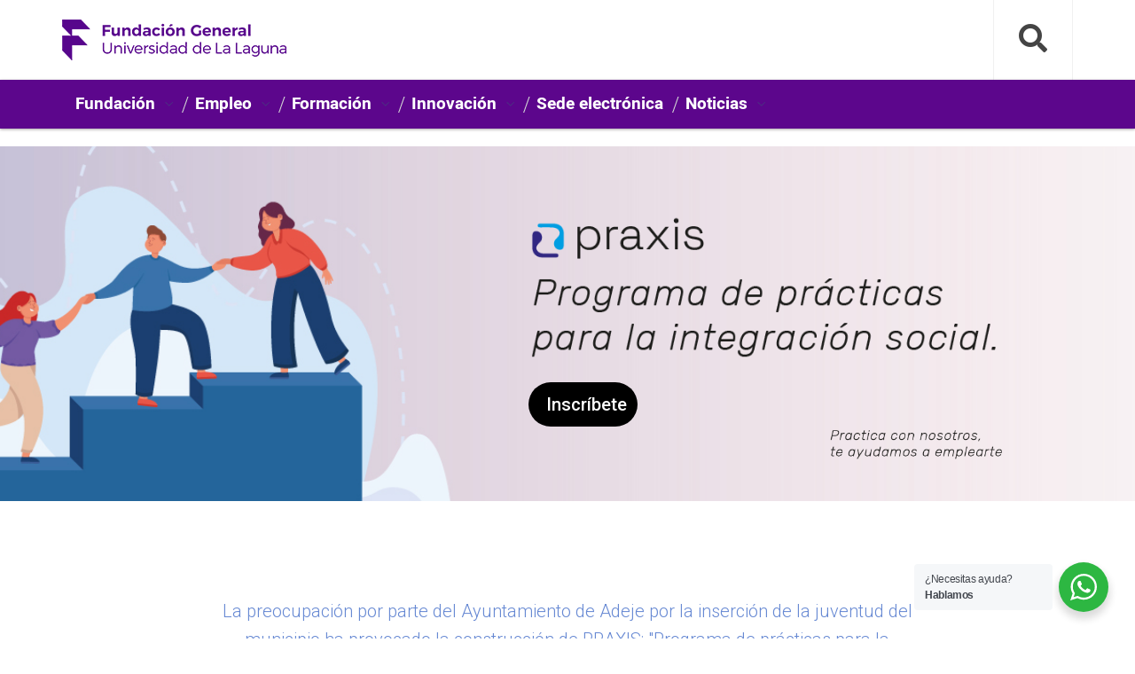

--- FILE ---
content_type: text/html; charset=UTF-8
request_url: https://fg.ull.es/empleo/praxis/
body_size: 20521
content:

<!DOCTYPE html>
<html class="no-js">
	<head>
		<meta http-equiv="X-UA-Compatible" content="IE=edge">
		<title> PRAXIS: Programa de prácticas para la integración social - Agencia Universitaria de Empleo - EmpleoAgencia Universitaria de Empleo &#8211; Empleo </title>
		<meta charset="utf-8">
		<meta name="description" content="">
		<meta name="viewport" content="width=device-width, initial-scale=1">
                <meta name="theme-color" content="#5c068c">
<!--		<script src="https://ajax.googleapis.com/ajax/libs/jquery/3.5.1/jquery.min.js"></script>-->

		<link rel="apple-touch-icon-precomposed" sizes="144x144" href="/idiomas/wp-content/themes/fgull-idiomas/assets/images/favicon/cropped-FaviconFGULL-192x192.png">
                <link rel="apple-touch-icon-precomposed" sizes="114x114" href="/idiomas/wp-content/themes/fgull-idiomas/assets/images/favicon/cropped-FaviconFGULL-192x192.png">
                <link rel="apple-touch-icon-precomposed" sizes="72x72"   href="/idiomas/wp-content/themes/fgull-idiomas/assets/images/favicon/cropped-FaviconFGULL-192x192.png">
                <link rel="apple-touch-icon-precomposed" href="/idiomas/wp-content/themes/fgull-idiomas/assets/images/favicon/cropped-FaviconFGULL-192x192.png">
                <link rel="shortcut icon" href="/idiomas/wp-content/themes/fgull-idiomas/assets/images/favicon/cropped-FaviconFGULL-192x192.png">
                <link rel="shortcut icon" href="/idiomas/wp-content/themes/fgull-idiomas/assets/images/favicon/favicon.ico">
		<meta name="facebook-domain-verification" content="pno2f25o8bm0ctod33em6qv8epvdem" />
			<meta name='robots' content='index, follow, max-image-preview:large, max-snippet:-1, max-video-preview:-1' />

	<!-- This site is optimized with the Yoast SEO plugin v21.0 - https://yoast.com/wordpress/plugins/seo/ -->
	<meta name="description" content="PRAXIS: &quot;Programa de prácticas para la integración social&quot; por parte del Ayuntamiento de Adeje para la inserción de la juventud adejera." />
	<link rel="canonical" href="https://fg.ull.es/empleo/praxis/" />
	<meta property="og:locale" content="es_ES" />
	<meta property="og:type" content="article" />
	<meta property="og:title" content="PRAXIS: Programa de prácticas para la integración social" />
	<meta property="og:description" content="PRAXIS: &quot;Programa de prácticas para la integración social&quot; por parte del Ayuntamiento de Adeje para la inserción de la juventud adejera." />
	<meta property="og:url" content="https://fg.ull.es/empleo/praxis/" />
	<meta property="og:site_name" content="Agencia Universitaria de Empleo - Empleo" />
	<meta property="article:modified_time" content="2023-10-17T08:02:06+00:00" />
	<meta property="og:image" content="https://fg.ull.es/empleo/wp-content/uploads/sites/6/2022/11/slide-ilustracion1.jpg" />
	<meta property="og:image:width" content="1900" />
	<meta property="og:image:height" content="450" />
	<meta property="og:image:type" content="image/jpeg" />
	<meta name="twitter:card" content="summary_large_image" />
	<meta name="twitter:title" content="PRAXIS: Programa de prácticas para la integración social" />
	<script type="application/ld+json" class="yoast-schema-graph">{"@context":"https://schema.org","@graph":[{"@type":"WebPage","@id":"https://fg.ull.es/empleo/praxis/","url":"https://fg.ull.es/empleo/praxis/","name":"PRAXIS: Programa de prácticas para la integración social - Agencia Universitaria de Empleo - Empleo","isPartOf":{"@id":"https://fg.ull.es/empleo/#website"},"datePublished":"2022-10-18T08:26:13+00:00","dateModified":"2023-10-17T08:02:06+00:00","description":"PRAXIS: \"Programa de prácticas para la integración social\" por parte del Ayuntamiento de Adeje para la inserción de la juventud adejera.","breadcrumb":{"@id":"https://fg.ull.es/empleo/praxis/#breadcrumb"},"inLanguage":"es","potentialAction":[{"@type":"ReadAction","target":["https://fg.ull.es/empleo/praxis/"]}]},{"@type":"BreadcrumbList","@id":"https://fg.ull.es/empleo/praxis/#breadcrumb","itemListElement":[{"@type":"ListItem","position":1,"name":"Portada","item":"https://fg.ull.es/empleo/"},{"@type":"ListItem","position":2,"name":"Praxis"}]},{"@type":"WebSite","@id":"https://fg.ull.es/empleo/#website","url":"https://fg.ull.es/empleo/","name":"Agencia Universitaria de Empleo - Empleo","description":"","potentialAction":[{"@type":"SearchAction","target":{"@type":"EntryPoint","urlTemplate":"https://fg.ull.es/empleo/?s={search_term_string}"},"query-input":"required name=search_term_string"}],"inLanguage":"es"}]}</script>
	<!-- / Yoast SEO plugin. -->


<link rel='dns-prefetch' href='//static.addtoany.com' />
<link rel='dns-prefetch' href='//maxcdn.bootstrapcdn.com' />
<link rel='dns-prefetch' href='//fonts.googleapis.com' />
<link rel="alternate" type="application/rss+xml" title="Agencia Universitaria de Empleo - Empleo &raquo; Feed" href="https://fg.ull.es/empleo/feed/" />
<link rel="alternate" type="application/rss+xml" title="Agencia Universitaria de Empleo - Empleo &raquo; Feed de los comentarios" href="https://fg.ull.es/empleo/comments/feed/" />
<script type="text/javascript">
window._wpemojiSettings = {"baseUrl":"https:\/\/s.w.org\/images\/core\/emoji\/14.0.0\/72x72\/","ext":".png","svgUrl":"https:\/\/s.w.org\/images\/core\/emoji\/14.0.0\/svg\/","svgExt":".svg","source":{"concatemoji":"https:\/\/fg.ull.es\/empleo\/wp-includes\/js\/wp-emoji-release.min.js"}};
/*! This file is auto-generated */
!function(i,n){var o,s,e;function c(e){try{var t={supportTests:e,timestamp:(new Date).valueOf()};sessionStorage.setItem(o,JSON.stringify(t))}catch(e){}}function p(e,t,n){e.clearRect(0,0,e.canvas.width,e.canvas.height),e.fillText(t,0,0);var t=new Uint32Array(e.getImageData(0,0,e.canvas.width,e.canvas.height).data),r=(e.clearRect(0,0,e.canvas.width,e.canvas.height),e.fillText(n,0,0),new Uint32Array(e.getImageData(0,0,e.canvas.width,e.canvas.height).data));return t.every(function(e,t){return e===r[t]})}function u(e,t,n){switch(t){case"flag":return n(e,"\ud83c\udff3\ufe0f\u200d\u26a7\ufe0f","\ud83c\udff3\ufe0f\u200b\u26a7\ufe0f")?!1:!n(e,"\ud83c\uddfa\ud83c\uddf3","\ud83c\uddfa\u200b\ud83c\uddf3")&&!n(e,"\ud83c\udff4\udb40\udc67\udb40\udc62\udb40\udc65\udb40\udc6e\udb40\udc67\udb40\udc7f","\ud83c\udff4\u200b\udb40\udc67\u200b\udb40\udc62\u200b\udb40\udc65\u200b\udb40\udc6e\u200b\udb40\udc67\u200b\udb40\udc7f");case"emoji":return!n(e,"\ud83e\udef1\ud83c\udffb\u200d\ud83e\udef2\ud83c\udfff","\ud83e\udef1\ud83c\udffb\u200b\ud83e\udef2\ud83c\udfff")}return!1}function f(e,t,n){var r="undefined"!=typeof WorkerGlobalScope&&self instanceof WorkerGlobalScope?new OffscreenCanvas(300,150):i.createElement("canvas"),a=r.getContext("2d",{willReadFrequently:!0}),o=(a.textBaseline="top",a.font="600 32px Arial",{});return e.forEach(function(e){o[e]=t(a,e,n)}),o}function t(e){var t=i.createElement("script");t.src=e,t.defer=!0,i.head.appendChild(t)}"undefined"!=typeof Promise&&(o="wpEmojiSettingsSupports",s=["flag","emoji"],n.supports={everything:!0,everythingExceptFlag:!0},e=new Promise(function(e){i.addEventListener("DOMContentLoaded",e,{once:!0})}),new Promise(function(t){var n=function(){try{var e=JSON.parse(sessionStorage.getItem(o));if("object"==typeof e&&"number"==typeof e.timestamp&&(new Date).valueOf()<e.timestamp+604800&&"object"==typeof e.supportTests)return e.supportTests}catch(e){}return null}();if(!n){if("undefined"!=typeof Worker&&"undefined"!=typeof OffscreenCanvas&&"undefined"!=typeof URL&&URL.createObjectURL&&"undefined"!=typeof Blob)try{var e="postMessage("+f.toString()+"("+[JSON.stringify(s),u.toString(),p.toString()].join(",")+"));",r=new Blob([e],{type:"text/javascript"}),a=new Worker(URL.createObjectURL(r),{name:"wpTestEmojiSupports"});return void(a.onmessage=function(e){c(n=e.data),a.terminate(),t(n)})}catch(e){}c(n=f(s,u,p))}t(n)}).then(function(e){for(var t in e)n.supports[t]=e[t],n.supports.everything=n.supports.everything&&n.supports[t],"flag"!==t&&(n.supports.everythingExceptFlag=n.supports.everythingExceptFlag&&n.supports[t]);n.supports.everythingExceptFlag=n.supports.everythingExceptFlag&&!n.supports.flag,n.DOMReady=!1,n.readyCallback=function(){n.DOMReady=!0}}).then(function(){return e}).then(function(){var e;n.supports.everything||(n.readyCallback(),(e=n.source||{}).concatemoji?t(e.concatemoji):e.wpemoji&&e.twemoji&&(t(e.twemoji),t(e.wpemoji)))}))}((window,document),window._wpemojiSettings);
</script>
<style type="text/css">
img.wp-smiley,
img.emoji {
	display: inline !important;
	border: none !important;
	box-shadow: none !important;
	height: 1em !important;
	width: 1em !important;
	margin: 0 0.07em !important;
	vertical-align: -0.1em !important;
	background: none !important;
	padding: 0 !important;
}
</style>
	<link rel='stylesheet' id='sbi_styles-css' href='https://fg.ull.es/empleo/wp-content/plugins/instagram-feed/css/sbi-styles.min.css' type='text/css' media='all' />
<link rel='stylesheet' id='wp-block-library-css' href='https://fg.ull.es/empleo/wp-includes/css/dist/block-library/style.min.css' type='text/css' media='all' />
<link rel='stylesheet' id='nta-css-popup-css' href='https://fg.ull.es/empleo/wp-content/plugins/wp-whatsapp/assets/dist/css/style.css' type='text/css' media='all' />
<style id='classic-theme-styles-inline-css' type='text/css'>
/*! This file is auto-generated */
.wp-block-button__link{color:#fff;background-color:#32373c;border-radius:9999px;box-shadow:none;text-decoration:none;padding:calc(.667em + 2px) calc(1.333em + 2px);font-size:1.125em}.wp-block-file__button{background:#32373c;color:#fff;text-decoration:none}
</style>
<style id='global-styles-inline-css' type='text/css'>
body{--wp--preset--color--black: #000000;--wp--preset--color--cyan-bluish-gray: #abb8c3;--wp--preset--color--white: #ffffff;--wp--preset--color--pale-pink: #f78da7;--wp--preset--color--vivid-red: #cf2e2e;--wp--preset--color--luminous-vivid-orange: #ff6900;--wp--preset--color--luminous-vivid-amber: #fcb900;--wp--preset--color--light-green-cyan: #7bdcb5;--wp--preset--color--vivid-green-cyan: #00d084;--wp--preset--color--pale-cyan-blue: #8ed1fc;--wp--preset--color--vivid-cyan-blue: #0693e3;--wp--preset--color--vivid-purple: #9b51e0;--wp--preset--gradient--vivid-cyan-blue-to-vivid-purple: linear-gradient(135deg,rgba(6,147,227,1) 0%,rgb(155,81,224) 100%);--wp--preset--gradient--light-green-cyan-to-vivid-green-cyan: linear-gradient(135deg,rgb(122,220,180) 0%,rgb(0,208,130) 100%);--wp--preset--gradient--luminous-vivid-amber-to-luminous-vivid-orange: linear-gradient(135deg,rgba(252,185,0,1) 0%,rgba(255,105,0,1) 100%);--wp--preset--gradient--luminous-vivid-orange-to-vivid-red: linear-gradient(135deg,rgba(255,105,0,1) 0%,rgb(207,46,46) 100%);--wp--preset--gradient--very-light-gray-to-cyan-bluish-gray: linear-gradient(135deg,rgb(238,238,238) 0%,rgb(169,184,195) 100%);--wp--preset--gradient--cool-to-warm-spectrum: linear-gradient(135deg,rgb(74,234,220) 0%,rgb(151,120,209) 20%,rgb(207,42,186) 40%,rgb(238,44,130) 60%,rgb(251,105,98) 80%,rgb(254,248,76) 100%);--wp--preset--gradient--blush-light-purple: linear-gradient(135deg,rgb(255,206,236) 0%,rgb(152,150,240) 100%);--wp--preset--gradient--blush-bordeaux: linear-gradient(135deg,rgb(254,205,165) 0%,rgb(254,45,45) 50%,rgb(107,0,62) 100%);--wp--preset--gradient--luminous-dusk: linear-gradient(135deg,rgb(255,203,112) 0%,rgb(199,81,192) 50%,rgb(65,88,208) 100%);--wp--preset--gradient--pale-ocean: linear-gradient(135deg,rgb(255,245,203) 0%,rgb(182,227,212) 50%,rgb(51,167,181) 100%);--wp--preset--gradient--electric-grass: linear-gradient(135deg,rgb(202,248,128) 0%,rgb(113,206,126) 100%);--wp--preset--gradient--midnight: linear-gradient(135deg,rgb(2,3,129) 0%,rgb(40,116,252) 100%);--wp--preset--font-size--small: 13px;--wp--preset--font-size--medium: 20px;--wp--preset--font-size--large: 36px;--wp--preset--font-size--x-large: 42px;--wp--preset--spacing--20: 0.44rem;--wp--preset--spacing--30: 0.67rem;--wp--preset--spacing--40: 1rem;--wp--preset--spacing--50: 1.5rem;--wp--preset--spacing--60: 2.25rem;--wp--preset--spacing--70: 3.38rem;--wp--preset--spacing--80: 5.06rem;--wp--preset--shadow--natural: 6px 6px 9px rgba(0, 0, 0, 0.2);--wp--preset--shadow--deep: 12px 12px 50px rgba(0, 0, 0, 0.4);--wp--preset--shadow--sharp: 6px 6px 0px rgba(0, 0, 0, 0.2);--wp--preset--shadow--outlined: 6px 6px 0px -3px rgba(255, 255, 255, 1), 6px 6px rgba(0, 0, 0, 1);--wp--preset--shadow--crisp: 6px 6px 0px rgba(0, 0, 0, 1);}:where(.is-layout-flex){gap: 0.5em;}:where(.is-layout-grid){gap: 0.5em;}body .is-layout-flow > .alignleft{float: left;margin-inline-start: 0;margin-inline-end: 2em;}body .is-layout-flow > .alignright{float: right;margin-inline-start: 2em;margin-inline-end: 0;}body .is-layout-flow > .aligncenter{margin-left: auto !important;margin-right: auto !important;}body .is-layout-constrained > .alignleft{float: left;margin-inline-start: 0;margin-inline-end: 2em;}body .is-layout-constrained > .alignright{float: right;margin-inline-start: 2em;margin-inline-end: 0;}body .is-layout-constrained > .aligncenter{margin-left: auto !important;margin-right: auto !important;}body .is-layout-constrained > :where(:not(.alignleft):not(.alignright):not(.alignfull)){max-width: var(--wp--style--global--content-size);margin-left: auto !important;margin-right: auto !important;}body .is-layout-constrained > .alignwide{max-width: var(--wp--style--global--wide-size);}body .is-layout-flex{display: flex;}body .is-layout-flex{flex-wrap: wrap;align-items: center;}body .is-layout-flex > *{margin: 0;}body .is-layout-grid{display: grid;}body .is-layout-grid > *{margin: 0;}:where(.wp-block-columns.is-layout-flex){gap: 2em;}:where(.wp-block-columns.is-layout-grid){gap: 2em;}:where(.wp-block-post-template.is-layout-flex){gap: 1.25em;}:where(.wp-block-post-template.is-layout-grid){gap: 1.25em;}.has-black-color{color: var(--wp--preset--color--black) !important;}.has-cyan-bluish-gray-color{color: var(--wp--preset--color--cyan-bluish-gray) !important;}.has-white-color{color: var(--wp--preset--color--white) !important;}.has-pale-pink-color{color: var(--wp--preset--color--pale-pink) !important;}.has-vivid-red-color{color: var(--wp--preset--color--vivid-red) !important;}.has-luminous-vivid-orange-color{color: var(--wp--preset--color--luminous-vivid-orange) !important;}.has-luminous-vivid-amber-color{color: var(--wp--preset--color--luminous-vivid-amber) !important;}.has-light-green-cyan-color{color: var(--wp--preset--color--light-green-cyan) !important;}.has-vivid-green-cyan-color{color: var(--wp--preset--color--vivid-green-cyan) !important;}.has-pale-cyan-blue-color{color: var(--wp--preset--color--pale-cyan-blue) !important;}.has-vivid-cyan-blue-color{color: var(--wp--preset--color--vivid-cyan-blue) !important;}.has-vivid-purple-color{color: var(--wp--preset--color--vivid-purple) !important;}.has-black-background-color{background-color: var(--wp--preset--color--black) !important;}.has-cyan-bluish-gray-background-color{background-color: var(--wp--preset--color--cyan-bluish-gray) !important;}.has-white-background-color{background-color: var(--wp--preset--color--white) !important;}.has-pale-pink-background-color{background-color: var(--wp--preset--color--pale-pink) !important;}.has-vivid-red-background-color{background-color: var(--wp--preset--color--vivid-red) !important;}.has-luminous-vivid-orange-background-color{background-color: var(--wp--preset--color--luminous-vivid-orange) !important;}.has-luminous-vivid-amber-background-color{background-color: var(--wp--preset--color--luminous-vivid-amber) !important;}.has-light-green-cyan-background-color{background-color: var(--wp--preset--color--light-green-cyan) !important;}.has-vivid-green-cyan-background-color{background-color: var(--wp--preset--color--vivid-green-cyan) !important;}.has-pale-cyan-blue-background-color{background-color: var(--wp--preset--color--pale-cyan-blue) !important;}.has-vivid-cyan-blue-background-color{background-color: var(--wp--preset--color--vivid-cyan-blue) !important;}.has-vivid-purple-background-color{background-color: var(--wp--preset--color--vivid-purple) !important;}.has-black-border-color{border-color: var(--wp--preset--color--black) !important;}.has-cyan-bluish-gray-border-color{border-color: var(--wp--preset--color--cyan-bluish-gray) !important;}.has-white-border-color{border-color: var(--wp--preset--color--white) !important;}.has-pale-pink-border-color{border-color: var(--wp--preset--color--pale-pink) !important;}.has-vivid-red-border-color{border-color: var(--wp--preset--color--vivid-red) !important;}.has-luminous-vivid-orange-border-color{border-color: var(--wp--preset--color--luminous-vivid-orange) !important;}.has-luminous-vivid-amber-border-color{border-color: var(--wp--preset--color--luminous-vivid-amber) !important;}.has-light-green-cyan-border-color{border-color: var(--wp--preset--color--light-green-cyan) !important;}.has-vivid-green-cyan-border-color{border-color: var(--wp--preset--color--vivid-green-cyan) !important;}.has-pale-cyan-blue-border-color{border-color: var(--wp--preset--color--pale-cyan-blue) !important;}.has-vivid-cyan-blue-border-color{border-color: var(--wp--preset--color--vivid-cyan-blue) !important;}.has-vivid-purple-border-color{border-color: var(--wp--preset--color--vivid-purple) !important;}.has-vivid-cyan-blue-to-vivid-purple-gradient-background{background: var(--wp--preset--gradient--vivid-cyan-blue-to-vivid-purple) !important;}.has-light-green-cyan-to-vivid-green-cyan-gradient-background{background: var(--wp--preset--gradient--light-green-cyan-to-vivid-green-cyan) !important;}.has-luminous-vivid-amber-to-luminous-vivid-orange-gradient-background{background: var(--wp--preset--gradient--luminous-vivid-amber-to-luminous-vivid-orange) !important;}.has-luminous-vivid-orange-to-vivid-red-gradient-background{background: var(--wp--preset--gradient--luminous-vivid-orange-to-vivid-red) !important;}.has-very-light-gray-to-cyan-bluish-gray-gradient-background{background: var(--wp--preset--gradient--very-light-gray-to-cyan-bluish-gray) !important;}.has-cool-to-warm-spectrum-gradient-background{background: var(--wp--preset--gradient--cool-to-warm-spectrum) !important;}.has-blush-light-purple-gradient-background{background: var(--wp--preset--gradient--blush-light-purple) !important;}.has-blush-bordeaux-gradient-background{background: var(--wp--preset--gradient--blush-bordeaux) !important;}.has-luminous-dusk-gradient-background{background: var(--wp--preset--gradient--luminous-dusk) !important;}.has-pale-ocean-gradient-background{background: var(--wp--preset--gradient--pale-ocean) !important;}.has-electric-grass-gradient-background{background: var(--wp--preset--gradient--electric-grass) !important;}.has-midnight-gradient-background{background: var(--wp--preset--gradient--midnight) !important;}.has-small-font-size{font-size: var(--wp--preset--font-size--small) !important;}.has-medium-font-size{font-size: var(--wp--preset--font-size--medium) !important;}.has-large-font-size{font-size: var(--wp--preset--font-size--large) !important;}.has-x-large-font-size{font-size: var(--wp--preset--font-size--x-large) !important;}
.wp-block-navigation a:where(:not(.wp-element-button)){color: inherit;}
:where(.wp-block-post-template.is-layout-flex){gap: 1.25em;}:where(.wp-block-post-template.is-layout-grid){gap: 1.25em;}
:where(.wp-block-columns.is-layout-flex){gap: 2em;}:where(.wp-block-columns.is-layout-grid){gap: 2em;}
.wp-block-pullquote{font-size: 1.5em;line-height: 1.6;}
</style>
<link rel='stylesheet' id='contact-form-7-css' href='https://fg.ull.es/empleo/wp-content/plugins/contact-form-7/includes/css/styles.css' type='text/css' media='all' />
<link rel='stylesheet' id='ull-master-css' href='https://fg.ull.es/empleo/wp-content/themes/base-ull/style.css' type='text/css' media='all' />
<link rel='stylesheet' id='google-font-open-css' href='https://fonts.googleapis.com/css?family=Open+Sans%3A400italic%2C700italic%2C400%2C700&#038;ver=3.6' type='text/css' media='all' />
<link rel='stylesheet' id='ull-style-css' href='https://fg.ull.es/empleo/wp-content/themes/frontal-fgull/style.css' type='text/css' media='all' />
<link rel='stylesheet' id='js_composer_front-css' href='https://fg.ull.es/empleo/wp-content/plugins/js_composer/assets/css/js_composer.min.css' type='text/css' media='all' />
<link rel='stylesheet' id='addtoany-css' href='https://fg.ull.es/empleo/wp-content/plugins/add-to-any/addtoany.min.css' type='text/css' media='all' />
<script id="addtoany-core-js-before" type="text/javascript">
window.a2a_config=window.a2a_config||{};a2a_config.callbacks=[];a2a_config.overlays=[];a2a_config.templates={};a2a_localize = {
	Share: "Share",
	Save: "Save",
	Subscribe: "Subscribe",
	Email: "Email",
	Bookmark: "Bookmark",
	ShowAll: "Show all",
	ShowLess: "Show less",
	FindServices: "Find service(s)",
	FindAnyServiceToAddTo: "Instantly find any service to add to",
	PoweredBy: "Powered by",
	ShareViaEmail: "Share via email",
	SubscribeViaEmail: "Subscribe via email",
	BookmarkInYourBrowser: "Bookmark in your browser",
	BookmarkInstructions: "Press Ctrl+D or \u2318+D to bookmark this page",
	AddToYourFavorites: "Add to your favorites",
	SendFromWebOrProgram: "Send from any email address or email program",
	EmailProgram: "Email program",
	More: "More&#8230;",
	ThanksForSharing: "Thanks for sharing!",
	ThanksForFollowing: "Thanks for following!"
};

a2a_config.templates.twitter = {
    text: "${title} Entra en ${link} vía @fg_ull",
    hashtags: "Tenerife",
    related: "Fundación General de la Universidad de la ULL, ULL"
};
</script>
<script type='text/javascript' async src='https://static.addtoany.com/menu/page.js' id='addtoany-core-js'></script>
<script type='text/javascript' src='https://fg.ull.es/empleo/wp-includes/js/jquery/jquery.min.js' id='jquery-core-js'></script>
<script type='text/javascript' src='https://fg.ull.es/empleo/wp-includes/js/jquery/jquery-migrate.min.js' id='jquery-migrate-js'></script>
<script type='text/javascript' async src='https://fg.ull.es/empleo/wp-content/plugins/add-to-any/addtoany.min.js' id='addtoany-jquery-js'></script>
<script type='text/javascript' src='https://fg.ull.es/empleo/wp-content/plugins/revslider/public/assets/js/rbtools.min.js' async id='tp-tools-js'></script>
<script type='text/javascript' src='https://fg.ull.es/empleo/wp-content/plugins/revslider/public/assets/js/rs6.min.js' async id='revmin-js'></script>
<script type='text/javascript' src='https://fg.ull.es/empleo/wp-includes/js/underscore.min.js' id='underscore-js'></script>
<script type='text/javascript' src='https://fg.ull.es/empleo/wp-includes/js/backbone.min.js' id='backbone-js'></script>
<script type='text/javascript' id='site-js-extra'>
/* <![CDATA[ */
var jetpackCarouselStrings = {"widths":[370,700,1000,1200,1400,2000],"is_logged_in":"","lang":"es","ajaxurl":"https:\/\/fg.ull.es\/empleo\/wp-admin\/admin-ajax.php","nonce":"4e0198e40a","display_exif":"1","display_geo":"","background_color":"white","download_original":"View full size <span class=\"photo-size\">{0}<span class=\"photo-size-times\">\u00d7<\/span>{1}<\/span>","camera":"Camera","aperture":"Aperture","shutter_speed":"Shutter Speed","focal_length":"Focal Length","require_name_email":"1","login_url":"https:\/\/fg.ull.es\/empleo\/wp-login.php?redirect_to=https%3A%2F%2Ffg.ull.es%2Fempleo%2Fpraxis%2F"};
/* ]]> */
</script>
<script type='text/javascript' src='https://fg.ull.es/empleo/wp-content/themes/base-ull/js/site.js' id='site-js'></script>
<script type='text/javascript' src='https://maxcdn.bootstrapcdn.com/bootstrap/3.3.7/js/bootstrap.min.js' id='bootstrap-js'></script>
<script type='text/javascript' src='https://fg.ull.es/empleo/wp-content/themes/frontal-fgull/js/custom_script.js' id='custom-script-js'></script>
<script></script><link rel="https://api.w.org/" href="https://fg.ull.es/empleo/wp-json/" /><link rel="alternate" type="application/json" href="https://fg.ull.es/empleo/wp-json/wp/v2/pages/41159" /><link rel="EditURI" type="application/rsd+xml" title="RSD" href="https://fg.ull.es/empleo/xmlrpc.php?rsd" />
<meta name="generator" content="WordPress 6.3.1" />
<link rel='shortlink' href='https://fg.ull.es/empleo/?p=41159' />
<link rel="alternate" type="application/json+oembed" href="https://fg.ull.es/empleo/wp-json/oembed/1.0/embed?url=https%3A%2F%2Ffg.ull.es%2Fempleo%2Fpraxis%2F" />
<link rel="alternate" type="text/xml+oembed" href="https://fg.ull.es/empleo/wp-json/oembed/1.0/embed?url=https%3A%2F%2Ffg.ull.es%2Fempleo%2Fpraxis%2F&#038;format=xml" />
<style>.post-thumbnail img[src$='.svg'] { width: 100%; height: auto; }</style><meta name="generator" content="Powered by WPBakery Page Builder - drag and drop page builder for WordPress."/>
<meta name="generator" content="Powered by Slider Revolution 6.6.15 - responsive, Mobile-Friendly Slider Plugin for WordPress with comfortable drag and drop interface." />
<script>function setREVStartSize(e){
			//window.requestAnimationFrame(function() {
				window.RSIW = window.RSIW===undefined ? window.innerWidth : window.RSIW;
				window.RSIH = window.RSIH===undefined ? window.innerHeight : window.RSIH;
				try {
					var pw = document.getElementById(e.c).parentNode.offsetWidth,
						newh;
					pw = pw===0 || isNaN(pw) || (e.l=="fullwidth" || e.layout=="fullwidth") ? window.RSIW : pw;
					e.tabw = e.tabw===undefined ? 0 : parseInt(e.tabw);
					e.thumbw = e.thumbw===undefined ? 0 : parseInt(e.thumbw);
					e.tabh = e.tabh===undefined ? 0 : parseInt(e.tabh);
					e.thumbh = e.thumbh===undefined ? 0 : parseInt(e.thumbh);
					e.tabhide = e.tabhide===undefined ? 0 : parseInt(e.tabhide);
					e.thumbhide = e.thumbhide===undefined ? 0 : parseInt(e.thumbhide);
					e.mh = e.mh===undefined || e.mh=="" || e.mh==="auto" ? 0 : parseInt(e.mh,0);
					if(e.layout==="fullscreen" || e.l==="fullscreen")
						newh = Math.max(e.mh,window.RSIH);
					else{
						e.gw = Array.isArray(e.gw) ? e.gw : [e.gw];
						for (var i in e.rl) if (e.gw[i]===undefined || e.gw[i]===0) e.gw[i] = e.gw[i-1];
						e.gh = e.el===undefined || e.el==="" || (Array.isArray(e.el) && e.el.length==0)? e.gh : e.el;
						e.gh = Array.isArray(e.gh) ? e.gh : [e.gh];
						for (var i in e.rl) if (e.gh[i]===undefined || e.gh[i]===0) e.gh[i] = e.gh[i-1];
											
						var nl = new Array(e.rl.length),
							ix = 0,
							sl;
						e.tabw = e.tabhide>=pw ? 0 : e.tabw;
						e.thumbw = e.thumbhide>=pw ? 0 : e.thumbw;
						e.tabh = e.tabhide>=pw ? 0 : e.tabh;
						e.thumbh = e.thumbhide>=pw ? 0 : e.thumbh;
						for (var i in e.rl) nl[i] = e.rl[i]<window.RSIW ? 0 : e.rl[i];
						sl = nl[0];
						for (var i in nl) if (sl>nl[i] && nl[i]>0) { sl = nl[i]; ix=i;}
						var m = pw>(e.gw[ix]+e.tabw+e.thumbw) ? 1 : (pw-(e.tabw+e.thumbw)) / (e.gw[ix]);
						newh =  (e.gh[ix] * m) + (e.tabh + e.thumbh);
					}
					var el = document.getElementById(e.c);
					if (el!==null && el) el.style.height = newh+"px";
					el = document.getElementById(e.c+"_wrapper");
					if (el!==null && el) {
						el.style.height = newh+"px";
						el.style.display = "block";
					}
				} catch(e){
					console.log("Failure at Presize of Slider:" + e)
				}
			//});
		  };</script>
<style type="text/css" data-type="vc_custom-css">ul li::before {
    color: #4285f4!important;
    font-weight: bold;
    display: inline-block;
}</style><style type="text/css" data-type="vc_shortcodes-custom-css">.vc_custom_1517404591213{margin-top: 0px !important;margin-right: 0px !important;margin-bottom: 0px !important;margin-left: 0px !important;border-top-width: 0px !important;border-right-width: 0px !important;border-bottom-width: 0px !important;border-left-width: 0px !important;padding-top: 90px !important;padding-right: 0px !important;padding-bottom: 90px !important;padding-left: 0px !important;background-color: #ffffff !important;background-position: center !important;background-repeat: no-repeat !important;background-size: cover !important;}.vc_custom_1516719375653{margin-top: 0px !important;margin-right: 0px !important;margin-bottom: 0px !important;margin-left: 0px !important;border-top-width: 0px !important;border-right-width: 0px !important;border-bottom-width: 0px !important;border-left-width: 0px !important;padding-top: 0px !important;padding-right: 0px !important;padding-bottom: 0px !important;padding-left: 0px !important;background-position: center !important;background-repeat: no-repeat !important;background-size: cover !important;}.vc_custom_1668602495481{margin-top: 0px !important;margin-right: 0px !important;margin-bottom: 0px !important;margin-left: 0px !important;border-top-width: 0px !important;border-right-width: 0px !important;border-bottom-width: 0px !important;border-left-width: 0px !important;padding-top: 0px !important;padding-right: 10px !important;padding-bottom: 0px !important;padding-left: 10px !important;}.vc_custom_1667399542000{margin-top: 0px !important;margin-right: 0px !important;margin-bottom: 0px !important;margin-left: 0px !important;border-top-width: 0px !important;border-right-width: 0px !important;border-bottom-width: 0px !important;border-left-width: 0px !important;padding-top: 0px !important;padding-right: 0px !important;padding-bottom: 0px !important;padding-left: 0px !important;}</style><noscript><style> .wpb_animate_when_almost_visible { opacity: 1; }</style></noscript>
		<!--[if lt IE 9]>
		<script src="https://fg.ull.es/empleo/wp-content/themes/base-ull/assets/ie/js/html5shiv.js" type="text/javascript"></script>
		<script src="https://fg.ull.es/empleo/wp-content/themes/base-ull/assets/ie/js/respond.js" type="text/javascript"></script>
		<link rel='stylesheet' href='https://fg.ull.es/empleo/wp-content/themes/base-ull/assets/ie/css/ie.css' type='text/css' media='all' />
		<![endif]-->

				<!-- Google Tag Manager -->
<script>(function(w,d,s,l,i){w[l]=w[l]||[];w[l].push({'gtm.start':
        new Date().getTime(),event:'gtm.js'});var f=d.getElementsByTagName(s)[0],
        j=d.createElement(s),dl=l!='dataLayer'?'&l='+l:'';j.async=true;j.src=
        'https://www.googletagmanager.com/gtm.js?id='+i+dl;f.parentNode.insertBefore(j,f);
    })(window,document,'script','dataLayer','GTM-P4LPZND');
</script>
<!-- End Google Tag Manager -->	</head>
	<!--[if lt IE 9]> <body class="page-template page-template-templates page-template-template-frontpage page-template-frontpage page page-id-41159 lt-ie9 site- wpb-js-composer js-comp-ver-7.0 vc_responsive"> <![endif]-->
	<!--[if gt IE 8]><!-->
	<body class="page-template page-template-templates page-template-template-frontpage page-template-frontpage page page-id-41159 site- wpb-js-composer js-comp-ver-7.0 vc_responsive" >
	<!--<![endif]-->
	<!-- Google Tag Manager (noscript) -->
<noscript><iframe src="https://www.googletagmanager.com/ns.html?id=GTM-P4LPZND" height="0" width="0" style="display:none;visibility:hidden"></iframe></noscript>
<!-- End Google Tag Manager (noscript) -->	<div id="ullsearcharea" aria-hidden="true" class="ull-search-bar-container"></div>
    <div id="ullmenumobilearea" aria-hidden="true" class="ull-menumobile-container">
        
<nav id="mobile-relative" class="frontpage bighero" role="navigation" aria-label="relative">
    <ul class="ull-mobile-menu first-level">
        <div>
            <ul>
                <li class="menu-item-has-children">
                    <a href="/idiomas">Inicio</a>
                </li>

                <li class="menu-item-has-children">
                    <a href="#">Fundación</a>
                    <ul class="sub-menu">
                        <li class="menu-item-has-children">
                            <a href="#">Información</a>
                            <ul class="sub-menu">
i				<li><a href="/fundacion/">Quiénes somos</a></li>
                                <li><a href="/fundacion/donde-estamos/">Dónde estamos</a></li>
                                <li><a href="/fundacion/#historia">Historia, misión y visión</a></li>
                                <li><a href="/transparencia/organizativa/">Órganos de gobierno</a></li>
                                <li><a href="/transparencia">Portal de transparencia</a></li>
                                <li><a href="/transparencia/economico-financiera/">Informes Anuales</a></li>
                            </ul>
                        </li>
                        <li class="menu-item-has-children">
                            <a href="#">Servicios</a>
                            <ul class="sub-menu">
                                <li><a href="/gestion-de-eventos/">Gestión de eventos</a></li>
                            </ul>
                        </li>
                        <li class="menu-item-has-children">
                            <a href="#">Enlaces de interés</a>
                            <ul class="sub-menu">
                                <li><a href="/tablon-de-anuncios/">Tablón de anuncios</a></li>
                                <li><a href="/fundacion/perfil-del-contratante/">Perfil del contratante</a></li>
                                <li><a href="/fundacion/pagos/">Pagos</a></li>
                            </ul>
                        </li>
                        <li class="menu-item-has-children">
                            <a href="#">Compromiso</a>
                            <ul class="sub-menu">
                                <li><a href="/fundacion/calidad-e-igualdad/">Calidad e Igualdad</a></li>
                                <li><a href="/fundacion/opina/">Opina</a></li>
                                <li><a href="/contacto/">Formulario de contacto</a></li>
                                <li><a href="https://fundacionull.factorialhr.es/complaints">Canal de denuncias</a></li>
                                <li><a href="/cita-previa/">Solicitar cita previa</a></li>
                            </ul>
                        </li>
                    </ul>
                </li>
                <li class="menu-item-has-children">
                    <a href="#">Empleo</a>
                    <ul class="sub-menu">
                        <li class="menu-item-has-children">
                            <a href="#">Información</a>
                            <ul class="sub-menu">
                                <li><a href="/empleo/">Presentación</a></li>
                                <li><a href="/empleo/orientate-ull-servicio-de-orientacion-laboral/">Orientación Laboral</a></li>
                                <li><a href="/empleo/formacion-practica/">Formación Práctica</a></li>
                                <li><a href="/empleo/ofertas-empleo/">Ofertas de Empleo</a></li>
                                <li><a href="/empleo/emprende-ull/">Emprendimiento</a></li>
                                <li><a href="/empleo/movilidad/">Movilidad</a></li>
                                <li><a href="/empleo/resultados/">Resultados</a></li>
                                <li><a href="/noticias/empleo">Noticias</a></li>
                                <li><a href="/contacto/">Contacto</a></li>
                            </ul>
                        </li>
                        <li class="menu-item-has-children">
                            <a href="#">Para empresas</a>
                            <ul class="sub-menu">
                                <li><a href="/empleo/formacion-practica/">Formación Práctica</a></li>
                                <li><a href="/empleo/experiencias-para-aprender/">Experiencias para aprender</a></li>
                                <li><a href="/empleo/emprende-ull/">Emprendimiento</a></li>
                                <li><a href="/empleo/movilidad/">Erasmus Emprendedor</a></li>
  			 	<li><a href="/formacion/programa-de-transformacion-digital-del-comercio/">Programa de Transformación Digital del Comercio</a></li>
                            </ul>
                        </li>
                        <li class="menu-item-has-children">
                            <a href="#">Para Emprendedores</a>
                            <ul class="sub-menu">
                                <li><a href="/empleo/emprende-ull/">Emprendimiento</a></li>
                                <li><a href="/empleo/movilidad/">Erasmus Emprendedor</a></li>
                            </ul>
                        </li>
                        <li class="menu-item-has-children"> Para estudiantes y titulados
                            <a href="#"></a>
                            <ul class="sub-menu">
				 <li><a href="/empleo/capacita/">Capacita</a></li>
                                 <li><a href="/empleo/foro-empleo/">Foro de mejora de la empeabilidad</a></li>
				 <li><a href="/empleo/cataliza-canarias/">Programa Cataliza</a></li>
                                 <li><a href="/empleo/formacion-practica/">Formación Práctica</a></li>
				 <li><a href="/empleo/movilidad/">Erasmus Prácticas</a></li>
                                 <li><a href="/empleo/orientate-ull-servicio-de-orientacion-laboral/">Orientación Laboral</a></li>
                                 <li><a href="/empleo/experiencias-para-aprender/">Experiencias para aprender</a></li>
                                 <li><a href="/empleo/ofertas-empleo/">Ofertas de Empleo</a></li>
                             </ul>
                         </li>
                     </ul>
                 </li>
                 <li class="menu-item-has-children">
                     <a href="#">Formación</a>
                     <ul class="sub-menu">
                         <li class="menu-item-has-children">
                             <a href="#">Información</a>
                             <ul class="sub-menu">
                                 <li><a href="/formacion/">Área de formación</a></li>
                                 <li><a href="/noticias/formacion">Noticias</a></li>
                                 <li><a href="/formacion/universitas-prolingua/">Becas</a></li>
                                 <li><a href="/contacto/">Contacto</a></li>
                             </ul>
                         </li>
                         <li class="menu-item-has-children">
                             <a href="#">Catálogo formativo</a>
                             <ul class="sub-menu">
                                 <li><a href="/formacion/catalogo-de-oferta-formativa/">Servicios</a></li>
                                 <li><a href="/formacion/catalogo-de-oferta-formativa/cursos/">Cursos</a></li>
                                 <li><a href="/formacion/catalogo-de-oferta-formativa/catalogo-oficial-ects/">Convalidables ECTS</a></li>
                                 <li><a href="/formacion/catalogo-de-oferta-formativa/grados-y-posgrados/">Títulos Propios</a></li>
                                 <li><a href="/formacion/servicio-de-idiomas-de-la-universidad-de-la-laguna/">Idiomas</a></li>
                                 <li><a href="/formacion/administracion-financiera-del-sector-publico/">Curso Universitario Superior en Administración Financiera del Sector Público</a></li> 
                                <li><a href="/formacion/programa-de-transformacion-digital-del-comercio/">Programa de Transformación Digital del Comercio</a></li>
				 <li><a href="/empleo/agenda-formativa-de-emprendimiento/">Emprendimiento</a></li>
                                 <li><a href="/formacion/fundacion-estatal-para-la-formacion-en-el-empleo-fundae/">Formación Bonificada (FUNDAE)</a></li>
                             </ul>
                         </li>
                         <li class="menu-item-has-children">
                             <a href="#">Proyectos y programas</a>
                             <ul class="sub-menu">
                                 <li><a href="/formacion/summer-campus/">Summer Campus</a></li>
                                 <li><a href="/formacion/acciones-formativas-con-compromiso-de-contratacion-denominadas-agente-help-desk/">Agente Help Desk</a></li>
                                 <li><a href="/formacion/programas-especiales/portal-universitario-de-recursos-para-la-traduccion-e-interpretacion-inttra/">INTTRA</a></li>
                             </ul>
                         </li>
                         <li class="menu-item-has-children">
                             <a href="#">Compromiso</a>
                             <ul class="sub-menu">
                                 <li><a href="/fundacion/opina/">Opina</a></li>
                                 <li><a href="/contacto/">Formulario de contacto</a></li>
                             </ul>
                         </li>
                     </ul>
                 </li>
                 <li class="menu-item-has-children">
                     <a href="#">Innovación</a>
                     <ul class="sub-menu">
                         <li class="menu-item-has-children">
                             <a href="#">Información</a>
                             <ul class="sub-menu">
                                 <li><a href="/innovacion/presentacion-innovacion/">Agencia Universitaria de Innovación</a></li>
                                 <li><a href="/noticias/innovacion">Noticias</a></li>
                                 <li><a href="/contacto/">Contacto</a></li>
                                 <li><a href="/innovacion/proyectos/">Proyectos</a></li>
                             </ul>
                         </li>
                         <li class="menu-item-has-children">
                             <a href="#">Transferencia de conocimiento</a>
                             <ul class="sub-menu">
                                 <li><a href="/innovacion/promocion-y-gestion-de-la-transferencia/">Promoción de la Transferencia</a></li>
                                 <li><a href="/innovacion/gestion-de-la-transferencia/">Gestión de la Transferencia</a></li>
                                 <li><a href="/innovacion/proyectos-internacionales-ull/">Proyectos Internacionales</a></li>
                                 <li><a href="/innovacion/innovacion-empresarial/emprendimiento-de-base-tecnologica/">Emprendimiento de base tecnológica</a></li>
                             </ul>
                         </li>
                         <li class="menu-item-has-children">
                             <a href="#">Divulgación científica</a>
                             <ul class="sub-menu">
                                 <li><a href="/innovacion/cienciull-unidad-de-cultura-cientifica-e-innovacion-de-la-universidad-de-la-laguna/">Ciencia ULL</a></li>
                             </ul>
                         </li>
                     </ul>
                 </li>

                 <li class="menu-item-has-children">
                     <a href="https://sede.fg.ull.es/">Sede electrónica</a>
                 </li>
                 <li class="menu-item-has-children">
                     <a href="https://campus.fg.ull.es/">Campus Virtual</a>
                 </li>
                 <li class="menu-item-has-children">
                     <a href="#">Noticias</a>
                     <ul class="sub-menu">
                         <li class="menu-item-has-children">
                             <a href="#">Destacados</a>
                             <ul class="sub-menu">
                                 <li><a href="/noticias/">Portada</a></li>
                                 <li><a href="/noticias/empleo">Empleo</a></li>
                                 <li><a href="/noticias/innovacion">Innovación</a></li>
                                 <li><a href="/noticias/fundacion-general-de-la-universidad-de-la-laguna">Fundación General</a></li>
                                 <li><a href="/noticias/formacion">Formación</a></li>
                                 <li><a href="/noticias/servicios-generales">Servicios Generales</a></li>
                             </ul>
                         </li>
                         <li class="menu-item-has-children">
                             <a href="#">Especiales</a>
                             <ul class="sub-menu">
                                 <li><a href="/noticias/entrevistas">Entrevistas</a></li>
                                 <li><a href="/noticias/25-aniversario">25 Aniversario</a></li>
                                 <li><a href="/hemeroteca/">Hemeroteca</a></li>
                             </ul>
                         </li>
                         <li class="menu-item-has-children">
                             <a href="#">Anuncios</a>
                             <ul class="sub-menu">
                                 <li><a href="/noticias/tablon-de-anuncios/">Convocatoria de ofertas de Empleo (Interno)</a></li>
                                 <li><a href="/empleo/ofertas-empleo">Ofertas de Empleo (Externo)</a></li>
                                 <li><a href="https://sede.fg.ull.es/es/empleo">Becas</a></li>
                                 <li><a href="/noticias/tablon-de-anuncios">Tablón de anuncios</a></li>
                             </ul>
                         </li>
                         <li class="menu-item-has-children">
                             <a href="#">Redes Sociales</a>
                             <ul class="sub-menu">
                                 <li><a href="https://twitter.com/fg_ull">Twitter</a></li>
                                 <li><a href="https://es-la.facebook.com/FundacionULL">Facebook</a></li>
                                 <li><a href="https://www.linkedin.com/company/fundaci-n-empresa-universidad-de-la-laguna">LinkedIN</a></li>
                                 <li><a href="https://www.youtube.com/channel/UCjzC8rOOX_nPHKZrq3Jt5tQ">Youtube</a></li>
                                 <li><a href="https://vimeo.com/fgull">Vimeo</a></li>
                             </ul>
                         </li>
                     </ul>
                 </li>
             </ul>
         </div>
     </ul>
    </div>

	<a id="main-content" href="#main_content" class='screen-reader-shortcut'>Skip to main content</a>

	<div id="ull-container">

		<div id="ull-container-inner">

			<header class="ull-thinstrip">

    <div class="ulldrops-inner container-fluid">
        <div class="col-xs-8">
            <div class="pull-left">
                <a href="https://fg.ull.es/" title="Fundación General de la Universidad de La Laguna" class="fgull-wordmark" tabindex='-1' aria-hidden='true'>Fundación General de la Universidad de La Laguna</a>
            </div>
            <!-- <div class="pull-left rightlogo">
                <a href="#" title="Fundación General de la ULL" class="fgull-logo" tabindex='-1' aria-hidden='true'>Fundación General de la ULL</a>
            </div> -->
        </div>
        <div class="col-xs-4">
            <nav id='search-quicklinks' class="pull-right" role='navigation' aria-label='search and quick links'>

                <button class='ull-search' aria-owns='ullsearcharea' aria-controls='ullsearcharea' aria-expanded='false' aria-label='open search area' aria-haspopup='true'>
                    <i class="fa fa-search"></i> <i class="fa fa-times"></i>
                </button>

                <button class='ull-menumobile' aria-owns='ullmenumobilearea' aria-controls='ullmenumobilearea' aria-expanded='false' aria-label='open menumobile area' aria-haspopup='true'>
                    <i class="fa fa-bars"></i> <i class="fa fa-times"></i>
                </button>

            </nav>
        </div>
    </div>
</header>
			
			
<nav id="ulldrops" aria-label="Main menu" role="navigation" class="navbar yamm navbar-default">
    <div class="ulldrops-inner container-fluid" role="application">
        <div class="collapse navbar-collapse">
            <ul id="menu-ull-menu-principal" class="nav navbar-nav yamm ulldrops-nav">
                <li class="menu-item-has-children dropdown yamm-fw ulldrops-item">
                    <a class="dropdown-toggle" href="#">Fundación</a>
                    <ul class="dropdown-menu">
                        <div class="yamm-content ulldrops-inner container-fluid">
                            <div class="row">
                                <li class="dropdown-header col-sm-3">Información
                                    <ul class="elementy-ul yamm-fw">
                                        <li><a href="/fundacion/">Quiénes somos</a></li>
                                        <li><a href="/fundacion/donde-estamos/">Dónde estamos</a></li>
                                        <li><a href="/fundacion/#historia">Historia, misión y visión</a></li>
                                        <li><a href="/transparencia/organizativa/">Órganos de gobierno</a></li>
                                        <li><a href="/transparencia">Portal de transparencia</a></li>
                                        <li><a href="/transparencia/economico-financiera/">Informes Anuales</a></li>
                                    </ul>
                                </li>
                                <li class="dropdown-header col-sm-3">Servicios
                                    <ul class="elementy-ul yamm-fw">
                                        <li><a href="/gestion-de-eventos/">Gestión de eventos</a></li>
                                    </ul>
                                </li>
                                <li class="dropdown-header col-sm-3">Enlaces de interés
                                    <ul class="elementy-ul yamm-fw">
                                        <li><a href="/noticias/tablon-de-anuncios/">Tablón de anuncios</a></li>
                                        <li><a href="/fundacion/perfil-del-contratante/">Perfil del contratante</a></li>
                                        <li><a href="/fundacion/pagos/">Pagos</a></li>
                                        <li><a href="/fundacion/punto-de-entrada-de-facturas/">Punto de entrada de facturas</a></li>
                                    </ul>
                                </li>
                                <li class="dropdown-header col-sm-3">Compromiso
                                    <ul class="elementy-ul yamm-fw">
                                        <li><a href="/fundacion/calidad-e-igualdad/">Calidad e Igualdad</a></li>
                                        <li><a href="/fundacion/opina/">Opina</a></li>
                                        <li><a href="/contacto/">Formulario de contacto</a></li>	
                                        <li><a href="https://fundacionull.factorialhr.es/complaints">Canal de denuncias</a></li>	
                                        <li><a href="/cita-previa/">Solicitar cita previa</a></li>
                                    </ul>
                                </li>
                            </div>
                        </div>
                    </ul>
                </li>
                <li class="menu-item-has-children dropdown yamm-fw ulldrops-item">
                    <a class="dropdown-toggle" href="#">Empleo</a>
                    <ul class="dropdown-menu">
                        <div class="yamm-content ulldrops-inner container-fluid">
                            <div class="row">
                                <li class="dropdown-header col-sm-3"> Información
                                    <ul class="elementy-ul yamm-fw">
                                        <li><a href="/empleo/">Presentación</a></li>
                                        <li><a href="/empleo/orientate-ull-servicio-de-orientacion-laboral/">Orientación Laboral</a></li>
                                        <li><a href="/empleo/formacion-practica/">Formación Práctica</a></li>
                                        <li><a href="/empleo/emprende-ull/">Emprendimiento</a></li>
                                        <li><a href="/empleo/movilidad/">Movilidad</a></li>
                                        <li><a href="/empleo/resultados/">Resultados</a></li>
                                        <li><a href="/noticias/empleo">Noticias</a></li>
                                        <li><a href="/contacto/">Contacto</a></li>
                                    </ul>
                                </li>
                                <li class="dropdown-header col-sm-3">Para empresas
                                    <ul class="elementy-ul yamm-fw">
                                        <li><a href="/empleo/formacion-practica/">Formación Práctica</a></li>
                                        <li><a href="/empleo/cataliza-canarias/">Programa Cataliza</a></li>
                                        <li><a href="/empleo/ofertas-empleo/">Ofertas de Empleo</a></li>
                                    </ul>
                                </li>
                                <li class="dropdown-header col-sm-3"> Para Emprendedores
                                    <ul class="elementy-ul yamm-fw">
                                        <li><a href="/empleo/emprende-ull/">Emprendimiento</a></li>
                                        <li><a href="/empleo/movilidad/">Erasmus Emprendedor</a></li>
                                    </ul>
                                </li>
                                <li class="dropdown-header col-sm-3">Para estudiantes y titulados
                                    <ul class="elementy-ul yamm-fw">
					<li><a href="/empleo/capacita/">Capacita</a></li>
					<!--<li><a href="/empleo/foro-empleo/">Foro de mejora de la empleabilidad</a></li>-->
					<li><a href="/empleo/cataliza-canarias/">Programa Cataliza</a></li>
					<li><a href="/empleo/talento-africano/">Jóvenes Talentos Africanos</a></li>
					<li><a href="/empleo/formacion-practica/">Formación Práctica</a></li>
                                        <li><a href="/empleo/movilidad/">Erasmus Prácticas</a></li>
                                        <li><a href="/empleo/orientate-ull-servicio-de-orientacion-laboral/">Orientación Laboral</a></li>
                                        <li><a href="/empleo/experiencias-para-aprender/">Experiencias para aprender</a></li>
                                        <li><a href="/empleo/ofertas-empleo/">Ofertas de Empleo</a></li>
                                    </ul>
                                </li>

                            </div>
                        </div>
                    </ul>
                </li>
                <li class="menu-item-has-children dropdown yamm-fw ulldrops-item">
                    <a class="dropdown-toggle" href="#">Formación </a>
                    <ul class="dropdown-menu">
                        <div class="yamm-content ulldrops-inner container-fluid">
                            <div class="row">
                                <li class="dropdown-header col-sm-3">Conócenos
                                    <ul class="elementy-ul yamm-fw">
                                        <li><a href="/formacion/">Área de formación</a></li>
                                        
                                        <li><a href="/noticias/formacion">Noticias</a></li>
                                        <li><a href="/formacion/universitas-prolingua/">Becas</a></li>
                                        <li><a href="/formacion/fundacion-estatal-para-la-formacion-en-el-empleo-fundae/">Formación Bonificada (FUNDAE)</a></li>
                                        <li><a href="/contacto/">Contacto</a></li>
                                    </ul>
                                </li>
                                <li class="dropdown-header col-sm-3">Catálogo formativo
                                    <ul class="elementy-ul yamm-fw">
                                        <li><a href="/formacion/catalogo-de-oferta-formativa/">Programas y cursos</a></li>
                                        <li><a href="/formacion/catalogo-de-oferta-formativa/catalogo-oficial-ects/">Cursos ECTS</a></li>
                                        <li><a href="/formacion/catalogo-de-oferta-formativa/grados-y-posgrados/">Títulos Propios</a></li>
                                        <li><a href="/formacion/administracion-financiera-del-sector-publico/">Curso Universitario Superior en Administración Financiera del Sector Público</a></li>
					<li><a href="/idiomas/">Idiomas</a></li>
                                        <li><a href="/formacion/programa-de-transformacion-digital-del-comercio/">Programa de Transformación Digital del Comercio</a></li>
                                        <li><a href="/empleo/agenda-formativa-de-emprendimiento/">Emprendimiento</a></li>
                                        <li><a href="/formacion/fundacion-estatal-para-la-formacion-en-el-empleo-fundae/">Formación Bonificada (FUNDAE)</a></li>
                                    </ul>
                                </li>
                                <li class="dropdown-header col-sm-3">Compromiso
                                    <ul class="elementy-ul yamm-fw">
                                        <li><a href="/fundacion/opina/">Opina</a></li>
                                        <li><a href="/contacto/">Formulario de contacto</a></li>
                                    </ul>
                                </li>
                            </div>
                        </div>
                    </ul>
                </li>
                <li class="menu-item-has-children dropdown yamm-fw ulldrops-item">
                    <a class="dropdown-toggle" href="#">Innovación</a>
                    <ul class="dropdown-menu">
                        <div class="yamm-content ulldrops-inner container-fluid">
                            <div class="row">
                                <li class="dropdown-header col-sm-3">Información
                                    <ul class="elementy-ul yamm-fw">
                                        <li><a href="/innovacion/presentacion-innovacion/">Agencia Universitaria de Innovación</a></li>
                                        <li><a href="/noticias/innovacion">Noticias</a></li>
                                        <li><a href="/contacto/">Contacto</a></li>
                                    </ul>
                                </li>
                                <li class="dropdown-header col-sm-3">Promoción de la innovación
                                    <ul class="elementy-ul yamm-fw">
                                        <li><a href="/innovacion/innovacion-social/">Innovación Social</a></li>
                                        <li><a href="/innovacion/innovacion-empresarial/">Innovación Empresarial</a></li>
                                        <li><a href="/innovacion/capacitacion-en-innovacion/">Capacitación en Innovación</a></li>
                                        <li><a href="/innovacion/red-cide/">Centro de apoyo empresarial</a></li>
                                    </ul>
                                </li>
                                <li class="dropdown-header col-sm-3">Transferencia de conocimiento
                                    <ul class="elementy-ul yamm-fw">
                                        <li><a href="/innovacion/promocion-y-gestion-de-la-transferencia/">Promoción y Gestión</a></li>
                                        <li><a href="/innovacion/proyectos-internacionales-ull/">Proyectos Internacionales</a></li>
                                        <li><a href="/innovacion/labins/">Laboratorio de Innovación Social de la ULL</a></li>
                                    </ul>
                                </li>
                                <li class="dropdown-header col-sm-3">Divulgación científica
                                    <ul class="elementy-ul yamm-fw">
                                        <li><a href="/innovacion/cienciull-unidad-de-cultura-cientifica-e-innovacion-de-la-universidad-de-la-laguna/">Ciencia ULL</a></li>
                                    </ul>
                                </li>
                            </div>
                        </div>
                    </ul>
                </li>
                <li class="dropdown ulldrops-item">
                    <a class="" href="https://sede.fg.ull.es/">Sede electrónica </a>
                </li>
                <li class="menu-item-has-children dropdown yamm-fw ulldrops-item">
                    <a class="dropdown-toggle" href="#">Noticias </a>
                    <ul class="dropdown-menu">
                        <div class="yamm-content ulldrops-inner container-fluid">
                            <div class="row">
                                <li class="dropdown-header col-sm-3">Destacados
                                    <ul class="elementy-ul yamm-fw">
                                        <li><a href="/noticias/">Portada</a></li>
                                        <li><a href="/noticias/empleo">Empleo</a></li>
                                        <li><a href="/noticias/innovacion">Innovación</a></li>
                                        <li><a href="/noticias/emprende-ull">Emprendimiento</a></li>
                                        <li><a href="/noticias/fundacion-general-de-la-universidad-de-la-laguna">Fundación General</a></li>
                                        <li><a href="/noticias/formacion">Formación</a></li>
                                        <li><a href="/noticias/tablon-de-anuncios/">Tablón de anuncios</a></li>
 
				    </ul>
                                </li>
                                <li class="dropdown-header col-sm-3">Especiales
                                    <ul class="elementy-ul yamm-fw">
                                        <li><a href="/noticias/entrevistas">Entrevistas</a></li>
                                        <li><a href="/hemeroteca/">Hemeroteca</a></li>
                                    </ul>
                                </li>
                                <li class="dropdown-header col-sm-3">Redes Sociales
                                    <ul class="elementy-ul yamm-fw">
                                        <li><a href="https://twitter.com/fg_ull">Twitter</a></li>
                                        <li><a href="https://es-la.facebook.com/FundacionULL">Facebook</a></li>
                                        <li><a href="https://www.linkedin.com/company/fundaci-n-empresa-universidad-de-la-laguna">LinkedIN</a></li>
                                        <li><a href="https://www.youtube.com/channel/UCjzC8rOOX_nPHKZrq3Jt5tQ">Youtube</a></li>
                                        <li><a href="https://vimeo.com/fgull">Vimeo</a></li>
                                    </ul>
                                </li>
                            </div>
                        </div>
                    </ul>
                </li>
            </ul>
        </div>
    </div>
</nav>

<div class="container ull-body">

    <div class="row">

        <div class="hero-content col-md-12 ull-content" role='main'>

            <div id='main_content' class="ull-body-copy" tabindex="-1">

                <section class="wpb-content-wrapper"><div class="vc_row wpb_row vc_row-fluid"><div class="wpb_column vc_column_container vc_col-sm-12"><div class="vc_column-inner"><div class="wpb_wrapper">
			<!-- START PRAXIS REVOLUTION SLIDER 6.6.15 --><p class="rs-p-wp-fix"></p>
			<rs-module-wrap id="rev_slider_14_1_wrapper" data-source="gallery" style="visibility:hidden;background:transparent;padding:0;margin:0px auto;margin-top:0;margin-bottom:0;">
				<rs-module id="rev_slider_14_1" style="" data-version="6.6.15">
					<rs-slides style="overflow: hidden; position: absolute;">
						<rs-slide style="position: absolute;" data-key="rs-36" data-title="Slide" data-in="o:0;" data-out="a:false;">
							<img src="//fg.ull.es/empleo/wp-content/plugins/revslider/public/assets/assets/dummy.png" alt="Slide" title="Praxis" class="rev-slidebg tp-rs-img rs-lazyload" data-lazyload="//fg.ull.es/empleo/wp-content/plugins/revslider/public/assets/assets/transparent.png" data-no-retina>
<!--
							--><rs-layer
								id="slider-14-slide-36-layer-0" 
								data-type="image"
								data-rsp_ch="on"
								data-xy="x:c;xo:91px,75px,56px,792px;yo:-66px,-54px,-41px,-25px;"
								data-text="w:normal;s:20,16,12,7;l:0,20,15,9;"
								data-dim="w:2017px,1665px,1265px,2761px;h:478px,394px,299px,654px;"
								data-frame_999="o:0;st:w;"
								style="z-index:8;"
							><img src="//fg.ull.es/empleo/wp-content/plugins/revslider/public/assets/assets/dummy.png" alt="" class="tp-rs-img rs-lazyload" width="1900" height="450" data-lazyload="//fg.ull.es/empleo/wp-content/uploads/sites/6/2022/11/slide-ilustracion1.jpg" data-no-retina> 
							</rs-layer><!--

							--><rs-layer
								id="slider-14-slide-36-layer-1" 
								data-type="image"
								data-rsp_ch="on"
								data-xy="xo:579px,478px,363px,12px;yo:72px,59px,44px,10px;"
								data-text="w:normal;s:20,16,12,7;l:0,20,15,9;"
								data-dim="w:1302px,1075px,816px,838px;h:276px,227px,172px,178px;"
								data-frame_999="o:0;st:w;"
								style="z-index:9;"
							><img src="//fg.ull.es/empleo/wp-content/plugins/revslider/public/assets/assets/dummy.png" alt="" class="tp-rs-img rs-lazyload" width="1504" height="319" data-lazyload="//fg.ull.es/empleo/wp-content/uploads/sites/6/2022/11/slide-logo-texto-1.png" data-no-retina> 
							</rs-layer><!--

							--><rs-layer
								id="slider-14-slide-36-layer-2" 
								data-type="image"
								data-rsp_ch="on"
								data-xy="xo:916px,756px,574px,176px;yo:318px,262px,199px,137px;"
								data-text="w:normal;s:20,16,12,7;l:0,20,15,9;"
								data-dim="w:485px,400px,303px,465px;h:35px,28px,21px,34px;"
								data-frame_999="o:0;st:w;"
								style="z-index:10;"
							><img src="//fg.ull.es/empleo/wp-content/plugins/revslider/public/assets/assets/dummy.png" alt="" class="tp-rs-img rs-lazyload" width="1504" height="110" data-lazyload="//fg.ull.es/empleo/wp-content/uploads/sites/6/2022/11/slide-texto-2.png" data-no-retina> 
							</rs-layer><!--

							--><a
								id="slider-14-slide-36-layer-4" 
								class="rs-layer rev-btn"
								href="https://docs.google.com/forms/d/1oX6Dfa90j3WYzXEaBuDeoQvZBr-XGvp8P8jP2k17Ci0/viewform?edit_requested=true" target="_blank" rel="noopener"
								data-type="button"
								data-rsp_ch="on"
								data-xy="xo:576px,475px,360px,11px;yo:266px,219px,166px,133px;"
								data-text="w:normal;s:20,16,12,17;l:50,41,31,45;fw:500;"
								data-dim="w:123px,101px,76px,109px;minh:0px,none,none,none;"
								data-padding="r:20,17,13,19;l:20,17,13,19;"
								data-border="bor:25px,25px,25px,25px;"
								data-frame_0="x:0,0,0,0px;y:0,0,0,0px;"
								data-frame_1="x:0,0,0,0px;y:0,0,0,0px;"
								data-frame_999="o:0;st:w;"
								data-frame_hover="c:#000;bgc:#fff;bor:25px,25px,25px,25px;sp:200;e:power1.inOut;"
								style="z-index:11;background-color:rgba(0,0,0,1);font-family:'Roboto';"
							>Inscríbete 
							</a><!--
-->						</rs-slide>
					</rs-slides>
				</rs-module>
				<script>
					setREVStartSize({c: 'rev_slider_14_1',rl:[1240,1024,778,480],el:[400,330,251,720],gw:[1240,1024,778,480],gh:[400,330,251,720],type:'standard',justify:'',layout:'fullwidth',mh:"0"});if (window.RS_MODULES!==undefined && window.RS_MODULES.modules!==undefined && window.RS_MODULES.modules["revslider141"]!==undefined) {window.RS_MODULES.modules["revslider141"].once = false;window.revapi14 = undefined;if (window.RS_MODULES.checkMinimal!==undefined) window.RS_MODULES.checkMinimal()}
				</script>
			</rs-module-wrap>
			<!-- END REVOLUTION SLIDER -->
</div></div></div></div><div data-vc-full-width="true" data-vc-full-width-init="false" data-vc-stretch-content="true" class="vc_row wpb_row vc_row-fluid vc_custom_1517404591213 vc_row-has-fill vc_row-o-content-middle vc_row-flex"><div class="wpb_column vc_column_container vc_col-sm-12 vc_col-has-fill"><div class="vc_column-inner vc_custom_1516719375653"><div class="wpb_wrapper"><div class="vc_row wpb_row vc_inner vc_row-fluid vc_column-gap-35"><div class="wpb_column vc_column_container vc_col-sm-2"><div class="vc_column-inner"><div class="wpb_wrapper"></div></div></div><div class="wpb_column vc_column_container vc_col-sm-8"><div class="vc_column-inner"><div class="wpb_wrapper"><p style="font-size: 2rem;color: #6789d3;line-height: 1.6;text-align: center;font-family:Roboto;font-weight:300;font-style:normal" class="vc_custom_heading vc_custom_1668602495481" >La preocupación por parte del Ayuntamiento de Adeje por la inserción de la juventud del municipio ha provocado la construcción de PRAXIS: "Programa de prácticas para la integración social"</p><div class="vc_empty_space"   style="height: 20px"><span class="vc_empty_space_inner"></span></div><div class="vc_empty_space"   style="height: 20px"><span class="vc_empty_space_inner"></span></div><div class="vc_btn3-container vc_btn3-center" ><a style="background-color:#6789d3; color:#f9f9f9;" class="vc_general vc_btn3 vc_btn3-size-lg vc_btn3-shape-rounded vc_btn3-style-custom vc_btn3-icon-left" href="https://drive.google.com/file/d/1jlPeCL4NUGPvlKoGRS8WHiaTgIBiGd8j/view?usp=sharing" title="Bases Programa Praxis" target="_blank"><i class="vc_btn3-icon far fa-bell"></i> Bases Programa Praxis</a></div></div></div></div><div class="wpb_column vc_column_container vc_col-sm-2"><div class="vc_column-inner"><div class="wpb_wrapper"></div></div></div></div></div></div></div></div><div class="vc_row-full-width vc_clearfix"></div><div class="vc_row wpb_row vc_row-fluid"><div class="wpb_column vc_column_container vc_col-sm-12"><div class="vc_column-inner"><div class="wpb_wrapper"><h2 style="font-size: 36px;color: #00030a;line-height: 1.15;text-align: center" class="vc_custom_heading" >¿Qué es PRAXIS?</h2><div class="vc_empty_space"   style="height: 20px"><span class="vc_empty_space_inner"></span></div></div></div></div><div class="wpb_column vc_column_container vc_col-sm-4"><div class="vc_column-inner"><div class="wpb_wrapper">
	<div  class="wpb_single_image wpb_content_element vc_align_center">
		
		<figure class="wpb_wrapper vc_figure">
			<div class="vc_single_image-wrapper   vc_box_border_grey"><img class="vc_single_image-img " src="https://fg.ull.es/empleo/wp-content/uploads/sites/6/2022/11/formacion4-128x128.png" width="128" height="128" alt="formacion4" title="formacion4" /></div>
		</figure>
	</div>
<h2 style="font-size: 27px;color: #6789d3;text-align: center" class="vc_custom_heading" >FORMACIÓN</h2></div></div></div><div class="wpb_column vc_column_container vc_col-sm-4"><div class="vc_column-inner"><div class="wpb_wrapper">
	<div  class="wpb_single_image wpb_content_element vc_align_center">
		
		<figure class="wpb_wrapper vc_figure">
			<div class="vc_single_image-wrapper   vc_box_border_grey"><img class="vc_single_image-img " src="https://fg.ull.es/empleo/wp-content/uploads/sites/6/2022/11/orientacion4-128x128.png" width="128" height="128" alt="orientacion4" title="orientacion4" /></div>
		</figure>
	</div>
<h2 style="font-size: 27px;color: #6789d3;text-align: center" class="vc_custom_heading" >ORIENTACIÓN</h2></div></div></div><div class="wpb_column vc_column_container vc_col-sm-4"><div class="vc_column-inner"><div class="wpb_wrapper">
	<div  class="wpb_single_image wpb_content_element vc_align_center">
		
		<figure class="wpb_wrapper vc_figure">
			<div class="vc_single_image-wrapper   vc_box_border_grey"><img class="vc_single_image-img " src="https://fg.ull.es/empleo/wp-content/uploads/sites/6/2022/11/practicas4-128x128.png" width="128" height="128" alt="practicas4" title="practicas4" /></div>
		</figure>
	</div>
<h2 style="font-size: 27px;color: #6789d3;text-align: center" class="vc_custom_heading" >PRÁCTICAS EN EMPRESAS</h2></div></div></div></div><div class="vc_row wpb_row vc_row-fluid"><div class="wpb_column vc_column_container vc_col-sm-12"><div class="vc_column-inner"><div class="wpb_wrapper"><div class="vc_row wpb_row vc_inner vc_row-fluid"><div class="wpb_column vc_column_container vc_col-sm-6"><div class="vc_column-inner"><div class="wpb_wrapper"><div class="vc_empty_space"   style="height: 32px"><span class="vc_empty_space_inner"></span></div><div class="vc_empty_space"   style="height: 32px"><span class="vc_empty_space_inner"></span></div><div class="vc_empty_space"   style="height: 32px"><span class="vc_empty_space_inner"></span></div><h2 style="font-size: 36px;color: #00030a;line-height: 1.15;text-align: center" class="vc_custom_heading" >Objetivos</h2>
	<div class="wpb_text_column wpb_content_element " >
		<div class="wpb_wrapper">
			<ul>
<li><span style="color: #000000">Conectar a la persona con el <strong>tejido productivo del municipio</strong>, dotándolas de competencias y conocimientos que están siendo demandados o se prevé sean demandados en un corto plazo de tiempo y que por su carácter novedoso, incisivo, puntero no pueden ser abordados desde el currículo de las titulaciones oficiales</span></li>
<li><span style="color: #000000">Mejorar<strong> la empleabilidad</strong> de las personas recién tituladas</span></li>
<li><span style="color: #000000">Incrementar las posibilidades de que el<strong> empleo generado</strong> esté ajustado a su nivel de cualificación</span></li>
<li><span style="color: #000000">Promover una mejora del tejido productivo por medio de la<strong> generación de empleo</strong> altamente cualificado</span></li>
</ul>

		</div>
	</div>
</div></div></div><div class="wpb_column vc_column_container vc_col-sm-6"><div class="vc_column-inner"><div class="wpb_wrapper"><div class="vc_empty_space"   style="height: 32px"><span class="vc_empty_space_inner"></span></div><div class="vc_empty_space"   style="height: 32px"><span class="vc_empty_space_inner"></span></div><div class="vc_empty_space"   style="height: 32px"><span class="vc_empty_space_inner"></span></div><h2 style="font-size: 36px;color: #00030a;line-height: 1.15;text-align: center" class="vc_custom_heading" >¿Cómo participo?</h2>
	<div class="wpb_text_column wpb_content_element " >
		<div class="wpb_wrapper">
			<ul>
<li><strong>Jóvenes menores de 35 años</strong></li>
<li>Con <strong>titulación superior finalizada durante los últimos 5 años</strong> (Grado Universitario, Certificado de profesionalidad de nivel 3, Ciclo superior de Formación Profesional)</li>
<li>Ser <strong>residentes en el municipio de Adeje</strong></li>
<li><strong>Estar inscritas como demandantes de empleo en el SCE</strong> (desempleadas o en mejora de empleo)</li>
</ul>

		</div>
	</div>
</div></div></div></div><div class="vc_empty_space"   style="height: 32px"><span class="vc_empty_space_inner"></span></div><div class="vc_btn3-container vc_btn3-center" ><a style="background-color:#6789d3; color:#f9f9f9;" class="vc_general vc_btn3 vc_btn3-size-lg vc_btn3-shape-rounded vc_btn3-style-custom vc_btn3-block vc_btn3-icon-left" href="https://docs.google.com/forms/d/1oX6Dfa90j3WYzXEaBuDeoQvZBr-XGvp8P8jP2k17Ci0/viewform?edit_requested=true" title="" target="_blank"><i class="vc_btn3-icon far fa-bell"></i> Inscríbete</a></div><div class="vc_empty_space"   style="height: 32px"><span class="vc_empty_space_inner"></span></div></div></div></div></div><div class="vc_row wpb_row vc_row-fluid"><div class="wpb_column vc_column_container vc_col-sm-8"><div class="vc_column-inner"><div class="wpb_wrapper">
	<div  class="wpb_single_image wpb_content_element vc_align_center  wpb_animate_when_almost_visible wpb_bounceIn bounceIn vc_custom_1667399542000">
		
		<figure class="wpb_wrapper vc_figure">
			<div class="vc_single_image-wrapper   vc_box_border_grey"><img width="1024" height="187" src="https://fg.ull.es/empleo/wp-content/uploads/sites/6/2022/11/Pie-de-pagina-1024x187.png" class="vc_single_image-img attachment-large" alt="" decoding="async" title="Pie de página" fetchpriority="high" srcset="https://fg.ull.es/empleo/wp-content/uploads/sites/6/2022/11/Pie-de-pagina-1024x187.png 1024w, https://fg.ull.es/empleo/wp-content/uploads/sites/6/2022/11/Pie-de-pagina-300x55.png 300w, https://fg.ull.es/empleo/wp-content/uploads/sites/6/2022/11/Pie-de-pagina-768x141.png 768w, https://fg.ull.es/empleo/wp-content/uploads/sites/6/2022/11/Pie-de-pagina-1536x281.png 1536w, https://fg.ull.es/empleo/wp-content/uploads/sites/6/2022/11/Pie-de-pagina-2048x375.png 2048w, https://fg.ull.es/empleo/wp-content/uploads/sites/6/2022/11/Pie-de-pagina-375x69.png 375w, https://fg.ull.es/empleo/wp-content/uploads/sites/6/2022/11/Pie-de-pagina-750x137.png 750w, https://fg.ull.es/empleo/wp-content/uploads/sites/6/2022/11/Pie-de-pagina-1140x209.png 1140w" sizes="(max-width: 1024px) 100vw, 1024px" data-attachment-id="41193" data-orig-file="https://fg.ull.es/empleo/wp-content/uploads/sites/6/2022/11/Pie-de-pagina.png" data-orig-size="7696,1408" data-comments-opened="" data-image-meta="{&quot;aperture&quot;:&quot;0&quot;,&quot;credit&quot;:&quot;&quot;,&quot;camera&quot;:&quot;&quot;,&quot;caption&quot;:&quot;&quot;,&quot;created_timestamp&quot;:&quot;0&quot;,&quot;copyright&quot;:&quot;&quot;,&quot;focal_length&quot;:&quot;0&quot;,&quot;iso&quot;:&quot;0&quot;,&quot;shutter_speed&quot;:&quot;0&quot;,&quot;title&quot;:&quot;&quot;,&quot;orientation&quot;:&quot;0&quot;}" data-image-title="Pie de página" data-image-description="" data-medium-file="https://fg.ull.es/empleo/wp-content/uploads/sites/6/2022/11/Pie-de-pagina-300x55.png" data-large-file="https://fg.ull.es/empleo/wp-content/uploads/sites/6/2022/11/Pie-de-pagina-1024x187.png" /></div>
		</figure>
	</div>
</div></div></div><div class="wpb_column vc_column_container vc_col-sm-4"><div class="vc_column-inner"><div class="wpb_wrapper">
	<div  class="wpb_single_image wpb_content_element vc_align_left">
		
		<figure class="wpb_wrapper vc_figure">
			<div class="vc_single_image-wrapper   vc_box_border_grey"><img width="150" height="150" src="https://fg.ull.es/empleo/wp-content/uploads/sites/6/2022/12/bit.ly_3uMtJ4i-150x150.png" class="vc_single_image-img attachment-thumbnail" alt="" decoding="async" title="bit.ly_3uMtJ4i" srcset="https://fg.ull.es/empleo/wp-content/uploads/sites/6/2022/12/bit.ly_3uMtJ4i-150x150.png 150w, https://fg.ull.es/empleo/wp-content/uploads/sites/6/2022/12/bit.ly_3uMtJ4i-300x300.png 300w, https://fg.ull.es/empleo/wp-content/uploads/sites/6/2022/12/bit.ly_3uMtJ4i-375x375.png 375w, https://fg.ull.es/empleo/wp-content/uploads/sites/6/2022/12/bit.ly_3uMtJ4i-50x50.png 50w, https://fg.ull.es/empleo/wp-content/uploads/sites/6/2022/12/bit.ly_3uMtJ4i.png 512w" sizes="(max-width: 150px) 100vw, 150px" data-attachment-id="41272" data-orig-file="https://fg.ull.es/empleo/wp-content/uploads/sites/6/2022/12/bit.ly_3uMtJ4i.png" data-orig-size="512,512" data-comments-opened="" data-image-meta="{&quot;aperture&quot;:&quot;0&quot;,&quot;credit&quot;:&quot;&quot;,&quot;camera&quot;:&quot;&quot;,&quot;caption&quot;:&quot;&quot;,&quot;created_timestamp&quot;:&quot;0&quot;,&quot;copyright&quot;:&quot;&quot;,&quot;focal_length&quot;:&quot;0&quot;,&quot;iso&quot;:&quot;0&quot;,&quot;shutter_speed&quot;:&quot;0&quot;,&quot;title&quot;:&quot;&quot;,&quot;orientation&quot;:&quot;0&quot;}" data-image-title="bit.ly_3uMtJ4i" data-image-description="" data-medium-file="https://fg.ull.es/empleo/wp-content/uploads/sites/6/2022/12/bit.ly_3uMtJ4i-300x300.png" data-large-file="https://fg.ull.es/empleo/wp-content/uploads/sites/6/2022/12/bit.ly_3uMtJ4i.png" /></div>
		</figure>
	</div>
</div></div></div></div>
</section><div class="addtoany_share_save_container addtoany_content addtoany_content_bottom"><div class="a2a_kit a2a_kit_size_32 addtoany_list" data-a2a-url="https://fg.ull.es/empleo/praxis/" data-a2a-title="Praxis"><a class="a2a_button_facebook" href="https://www.addtoany.com/add_to/facebook?linkurl=https%3A%2F%2Ffg.ull.es%2Fempleo%2Fpraxis%2F&amp;linkname=Praxis" title="Facebook" rel="nofollow noopener" target="_blank"></a><a class="a2a_button_twitter" href="https://www.addtoany.com/add_to/twitter?linkurl=https%3A%2F%2Ffg.ull.es%2Fempleo%2Fpraxis%2F&amp;linkname=Praxis" title="Twitter" rel="nofollow noopener" target="_blank"></a><a class="a2a_dd addtoany_share_save addtoany_share" href="https://www.addtoany.com/share"></a></div></div>
            </div>

        </div>

    </div>

</div>



            <div class="ull-footer">
            	<div class="container">

                    <aside class="row" role="complementary">

                        <div class="col-xs-12 col-sm-3 col-md-3">
                            <div class="widget widget_nav_menu">

                                <div class="widget-container widget_text" id="text-2">			<div class="textwidget"><p>Agencia de Colocación autorizada por los Servicios Públicos de Empleo con el número 0500000023.</p>
</div>
		</div>                            </div><!-- .first .widget-area -->
                        </div>
                        <div class="col-xs-12 col-sm-3 col-md-3">
                            <div class="widget widget_nav_menu">
                                                            </div><!-- .second .widget-area -->
                        </div>

                        <div class="col-xs-12 col-sm-3 col-md-3">
                            <div class="widget widget_nav_menu">
                                                            </div><!-- .third .widget-area -->
                        </div>

                    <div class="col-xs-12 col-sm-3 col-md-3">
                        <div class="widget widget_nav_menu">
                                                    </div><!-- .third .widget-area -->
                    </div>
                    </aside>

            		
<div class="row">
    <div class="col-xs-12 col-sm-3 col-md-3">
        <div class="row">
            <div class="col-md-12">
              <!--  <a class="footer-wordmark" href="https://www.fg.ull.es">Fundación General de la Universidad de La Laguna</a>-->
            </div>
        </div>
            <h2 class="widgettitle">Dirección</h2>
        <div class="text">
            <p>Avenida de la Trinidad, 61</p>
            <p>Apartado Postal 456</p>
            <p>38200, San Cristóbal de La Laguna</p>
            <p>Santa Cruz de Tenerife - España</p>
            <p>Teléfono: (+34) 922 31 92 00</p>
            <p>Whatsapp: <a style=" color: white; text-decoration: underline;" href="https://api.whatsapp.com/send?phone=34922319200&text=¡Hola%20Fundación!" >(+34) 922 31 92 00</a> <i class="fa fa-whatsapp" aria-hidden="true"></i></p>
            <p>Correo electrónico: <a href="mailto:info@fg.ull.es" style="color: #fff;">info@fg.ull.es</a></p>
            <a class="btn btn-default" style="margin-top: 10px;" href="/cita-previa" > Solicitar cita previa </a>
	 
        </div>
    </div>

    <div class="col-xs-12 col-sm-3 col-md-3">
        <div class="widget widget_nav_menu">
            <h2 class="widgettitle">Servicios telemáticos</h2>
            <div>
                <ul class="menu">
                    <li><a href="http://mail.ull.edu.es/">Correo electrónico ULL</a></li>
                    <li><a href="https://campus.fg.ull.es/">Campus Virtual</a></li>
                    <li><a href="https://sede.fg.ull.es/">Sede electrónica</a></li>
                    <li><a href="https://www.bbtk.ull.es/view/institucional/bbtk/Biblioteca_Digital/es">Biblioteca digital</a></li>
                    <li><a href="https://www.ull.es/directorio/search">Directorio ULL</a></li>
                    <li><a href="/buscador/">Buscador</a></li>
                </ul>
            </div>
        </div>
    </div>

    <div class="col-xs-12 col-sm-3 col-md-3">
        <div class="widget widget_nav_menu">
            <h2 class="widgettitle">Organización</h2>
            <div>
                <ul class="menu">
                    <li><a href="/empleo/">Agencia Universitaria de Empleo</a></li>
                    <li><a href="/innovacion/">Agencia Universitaria de Innovación</a></li>
                    <li><a href="/formacion/">Área de formación</a></li>
                    <li><a href="/transparencia/organizativa/#direccion-gerencia">Dirección Gerencia</a></li>
                    <li><a href="/transparencia/">Portal de transparencia</a></li>
                    <li><a href="/noticias/">Noticias Fundación</a></li>
                    <li><a href="https://www.ull.es/portal/agenda">Agenda Universidad de La Laguna</a></li>
                </ul>
            </div>
        </div>

        
    </div>

    <div class="col-xs-12 col-sm-3 col-md-3">
    	<div class="widget widget_nav_menu">
            <h2 class="widgettitle">Acerca de</h2>
            <div>
                <ul class="menu">
                    <li><a href="/informacion-legal/#aviso-legal">Aviso Legal</a></li>
                    <li><a href="/informacion-legal/#politica-de-privacidad">Política de Privacidad</a></li>
                    <li><a href="/informacion-legal/#politica-de-cookies">Política de cookies</a></li>
                    <li><a href="https://fundacionull.factorialhr.es/complaints">Canal de denuncias
                    </a></li>
                    <li><a href="/imagen-corporativa/">Imagen corporativa</a></li>
                </ul>
            </div>
        </div>
        <div class="widget widget_nav_menu">

            <h2 class="widgettitle">Otros enlaces</h2>
            <div>
                <ul class="menu">
                    <li><a href="https://www.fg.ull.es/fundacion/perfil-del-contratante/">Perfil del contratante</a></li>
                    <li><a href="/idiomas">Idiomas ULL</a></li>
                    <li><a href="http://fg.ull.es/formacion/catalogo-de-oferta-formativa/cursos/">Catálogo formativo</a></li>
                </ul>
            </div>
        </div>

    </div>
</div>

<div class="row">
    <div class="col-xs-12 col-sm-3 col-md-3">
        <ul class="footer-social">
            <li><a class="facebook" href="https://www.facebook.com/fundacionull">Facebook</a></li>
            <li><a class="twitter" href="https://twitter.com/fg_ull">Twitter</a></li>
            <li><a class="linkedin" href="https://www.linkedin.com/company/fundaci-n-empresa-universidad-de-la-laguna">LindkeIN</a></li>
            <li><a class="youtube" href="https://www.youtube.com/channel/UCjzC8rOOX_nPHKZrq3Jt5tQ">YouTube</a></li>
            <li><a class="facebook" href="https://vimeo.com/fgull">Vimeo</a></li>

        </ul>
    </div>
</div>

				</div>
            </div>

        </div><!-- #ull-container-inner -->
    </div><!-- #ull-container -->

    
		<script>
			window.RS_MODULES = window.RS_MODULES || {};
			window.RS_MODULES.modules = window.RS_MODULES.modules || {};
			window.RS_MODULES.waiting = window.RS_MODULES.waiting || [];
			window.RS_MODULES.defered = false;
			window.RS_MODULES.moduleWaiting = window.RS_MODULES.moduleWaiting || {};
			window.RS_MODULES.type = 'compiled';
		</script>
		<script>function loadScript(a){var b=document.getElementsByTagName("head")[0],c=document.createElement("script");c.type="text/javascript",c.src="https://tracker.metricool.com/app/resources/be.js",c.onreadystatechange=a,c.onload=a,b.appendChild(c)}loadScript(function(){beTracker.t({hash:'bdc024385b3ec71dbc3e9d92f852ca9c'})})</script><!-- Instagram Feed JS -->
<script type="text/javascript">
var sbiajaxurl = "https://fg.ull.es/empleo/wp-admin/admin-ajax.php";
</script>
<div id="wa"></div><link href="https://fonts.googleapis.com/css?family=Roboto:400%2C500&display=swap" rel="stylesheet" property="stylesheet" media="all" type="text/css" >

<script>
		if(typeof revslider_showDoubleJqueryError === "undefined") {function revslider_showDoubleJqueryError(sliderID) {console.log("You have some jquery.js library include that comes after the Slider Revolution files js inclusion.");console.log("To fix this, you can:");console.log("1. Set 'Module General Options' -> 'Advanced' -> 'jQuery & OutPut Filters' -> 'Put JS to Body' to on");console.log("2. Find the double jQuery.js inclusion and remove it");return "Double Included jQuery Library";}}
</script>
<link rel='stylesheet' id='vc_google_fonts_roboto100100italic300300italicregularitalic500500italic700700italic900900italic-css' href='https://fonts.googleapis.com/css?family=Roboto%3A100%2C100italic%2C300%2C300italic%2Cregular%2Citalic%2C500%2C500italic%2C700%2C700italic%2C900%2C900italic&#038;ver=7.0' type='text/css' media='all' />
<link rel='stylesheet' id='vc_font_awesome_5_shims-css' href='https://fg.ull.es/empleo/wp-content/plugins/js_composer/assets/lib/bower/font-awesome/css/v4-shims.min.css' type='text/css' media='all' />
<link rel='stylesheet' id='vc_font_awesome_5-css' href='https://fg.ull.es/empleo/wp-content/plugins/js_composer/assets/lib/bower/font-awesome/css/all.min.css' type='text/css' media='all' />
<link rel='stylesheet' id='vc_animate-css-css' href='https://fg.ull.es/empleo/wp-content/plugins/js_composer/assets/lib/bower/animate-css/animate.min.css' type='text/css' media='all' />
<link rel='stylesheet' id='rs-plugin-settings-css' href='https://fg.ull.es/empleo/wp-content/plugins/revslider/public/assets/css/rs6.css' type='text/css' media='all' />
<style id='rs-plugin-settings-inline-css' type='text/css'>
#rs-demo-id {}
</style>
<script type='text/javascript' src='https://fg.ull.es/empleo/wp-content/plugins/contact-form-7/includes/swv/js/index.js' id='swv-js'></script>
<script type='text/javascript' id='contact-form-7-js-extra'>
/* <![CDATA[ */
var wpcf7 = {"api":{"root":"https:\/\/fg.ull.es\/empleo\/wp-json\/","namespace":"contact-form-7\/v1"}};
/* ]]> */
</script>
<script type='text/javascript' src='https://fg.ull.es/empleo/wp-content/plugins/contact-form-7/includes/js/index.js' id='contact-form-7-js'></script>
<script type='text/javascript' src='https://fg.ull.es/empleo/wp-content/plugins/wp-whatsapp/assets/dist/js/njt-whatsapp.js' id='nta-wa-libs-js'></script>
<script type='text/javascript' id='nta-js-global-js-extra'>
/* <![CDATA[ */
var njt_wa_global = {"ajax_url":"https:\/\/fg.ull.es\/empleo\/wp-admin\/admin-ajax.php","nonce":"c4297dc832","defaultAvatarSVG":"<svg width=\"48px\" height=\"48px\" class=\"nta-whatsapp-default-avatar\" version=\"1.1\" id=\"Layer_1\" xmlns=\"http:\/\/www.w3.org\/2000\/svg\" xmlns:xlink=\"http:\/\/www.w3.org\/1999\/xlink\" x=\"0px\" y=\"0px\"\n            viewBox=\"0 0 512 512\" style=\"enable-background:new 0 0 512 512;\" xml:space=\"preserve\">\n            <path style=\"fill:#EDEDED;\" d=\"M0,512l35.31-128C12.359,344.276,0,300.138,0,254.234C0,114.759,114.759,0,255.117,0\n            S512,114.759,512,254.234S395.476,512,255.117,512c-44.138,0-86.51-14.124-124.469-35.31L0,512z\"\/>\n            <path style=\"fill:#55CD6C;\" d=\"M137.71,430.786l7.945,4.414c32.662,20.303,70.621,32.662,110.345,32.662\n            c115.641,0,211.862-96.221,211.862-213.628S371.641,44.138,255.117,44.138S44.138,137.71,44.138,254.234\n            c0,40.607,11.476,80.331,32.662,113.876l5.297,7.945l-20.303,74.152L137.71,430.786z\"\/>\n            <path style=\"fill:#FEFEFE;\" d=\"M187.145,135.945l-16.772-0.883c-5.297,0-10.593,1.766-14.124,5.297\n            c-7.945,7.062-21.186,20.303-24.717,37.959c-6.179,26.483,3.531,58.262,26.483,90.041s67.09,82.979,144.772,105.048\n            c24.717,7.062,44.138,2.648,60.028-7.062c12.359-7.945,20.303-20.303,22.952-33.545l2.648-12.359\n            c0.883-3.531-0.883-7.945-4.414-9.71l-55.614-25.6c-3.531-1.766-7.945-0.883-10.593,2.648l-22.069,28.248\n            c-1.766,1.766-4.414,2.648-7.062,1.766c-15.007-5.297-65.324-26.483-92.69-79.448c-0.883-2.648-0.883-5.297,0.883-7.062\n            l21.186-23.834c1.766-2.648,2.648-6.179,1.766-8.828l-25.6-57.379C193.324,138.593,190.676,135.945,187.145,135.945\"\/>\n        <\/svg>","defaultAvatarUrl":"https:\/\/fg.ull.es\/empleo\/wp-content\/plugins\/wp-whatsapp\/assets\/img\/whatsapp_logo.svg","timezone":"+00:00","i18n":{"online":"Online","offline":"Offline"},"urlSettings":{"onDesktop":"api","onMobile":"api","openInNewTab":"ON"}};
/* ]]> */
</script>
<script type='text/javascript' src='https://fg.ull.es/empleo/wp-content/plugins/wp-whatsapp/assets/js/whatsapp-button.js' id='nta-js-global-js'></script>
<script type='text/javascript' src='https://fg.ull.es/empleo/wp-content/plugins/js_composer/assets/js/dist/js_composer_front.min.js' id='wpb_composer_front_js-js'></script>
<script type='text/javascript' src='https://fg.ull.es/empleo/wp-content/plugins/js_composer/assets/lib/vc_waypoints/vc-waypoints.min.js' id='vc_waypoints-js'></script>
<script type='text/javascript' id='nta-js-popup-js-extra'>
/* <![CDATA[ */
var njt_wa = {"gdprStatus":"1","accounts":[{"accountId":42775,"accountName":"Emprende ULL","avatar":"","number":"+34695082140","title":"Empleo","predefinedText":"\u00a1Hola! me gustaria recibir m\u00e1s informaci\u00f3n sobre Emprende.ull. Me gustar\u00eda saber....","willBeBackText":"I will be back in [njwa_time_work]","dayOffsText":"I will be back soon","isAlwaysAvailable":"ON","daysOfWeekWorking":{"sunday":{"isWorkingOnDay":"OFF","workHours":[{"startTime":"08:00","endTime":"17:30"}]},"monday":{"isWorkingOnDay":"OFF","workHours":[{"startTime":"08:00","endTime":"17:30"}]},"tuesday":{"isWorkingOnDay":"OFF","workHours":[{"startTime":"08:00","endTime":"17:30"}]},"wednesday":{"isWorkingOnDay":"OFF","workHours":[{"startTime":"08:00","endTime":"17:30"}]},"thursday":{"isWorkingOnDay":"OFF","workHours":[{"startTime":"08:00","endTime":"17:30"}]},"friday":{"isWorkingOnDay":"OFF","workHours":[{"startTime":"08:00","endTime":"17:30"}]},"saturday":{"isWorkingOnDay":"OFF","workHours":[{"startTime":"08:00","endTime":"17:30"}]}}},{"accountId":42776,"accountName":"Secretaria - Atenci\u00f3n al P\u00fablico","avatar":"","number":"+34922319200","title":"Secretaria - Atenci\u00f3n al P\u00fablico","predefinedText":"","willBeBackText":"I will be back in [njwa_time_work]","dayOffsText":"I will be back soon","isAlwaysAvailable":"ON","daysOfWeekWorking":{"sunday":{"isWorkingOnDay":"OFF","workHours":[{"startTime":"08:00","endTime":"17:30"}]},"monday":{"isWorkingOnDay":"OFF","workHours":[{"startTime":"08:00","endTime":"17:30"}]},"tuesday":{"isWorkingOnDay":"OFF","workHours":[{"startTime":"08:00","endTime":"17:30"}]},"wednesday":{"isWorkingOnDay":"OFF","workHours":[{"startTime":"08:00","endTime":"17:30"}]},"thursday":{"isWorkingOnDay":"OFF","workHours":[{"startTime":"08:00","endTime":"17:30"}]},"friday":{"isWorkingOnDay":"OFF","workHours":[{"startTime":"08:00","endTime":"17:30"}]},"saturday":{"isWorkingOnDay":"OFF","workHours":[{"startTime":"08:00","endTime":"17:30"}]}}}],"options":{"display":{"displayCondition":"showAllPage","includePages":[],"excludePages":[],"includePosts":[],"showOnDesktop":"ON","showOnMobile":"ON","time_symbols":"h:m"},"styles":{"title":"Habla con Nosotros","responseText":"El equipo suele responder en unos minutos. Nuestro horario de atenci\u00f3n es Lunes a Viernes de 9 a 14 horas.","description":"\u00a1Hola! Haga clic en una de nuestras \u00e1reas a continuaci\u00f3n para chatear en WhatsApp","backgroundColor":"#2db742","textColor":"#fff","titleSize":"18","accountNameSize":"14","descriptionTextSize":"12","regularTextSize":"11","scrollHeight":"500","isShowScroll":"OFF","isShowResponseText":"OFF","isShowPoweredBy":"ON","btnLabel":"\u00bfNecesitas ayuda? <strong>Hablamos<\/strong>","btnLabelWidth":"156","btnPosition":"right","btnLeftDistance":"30","btnRightDistance":"30","btnBottomDistance":"30","isShowBtnLabel":"ON","isShowGDPR":"ON","gdprContent":"Primero acepte nuestra <a href=\"https:\/\/fg.ull.es\/informacion-legal\/#politica-de-privacidad\">pol\u00edtica de privacidad<\/a> para iniciar una conversaci\u00f3n."},"analytics":{"enabledGoogle":"OFF","enabledFacebook":"OFF","enabledGoogleGA4":"OFF"}}};
/* ]]> */
</script>
<script type='text/javascript' src='https://fg.ull.es/empleo/wp-content/plugins/wp-whatsapp/assets/js/whatsapp-popup.js' id='nta-js-popup-js'></script>
<script></script><script id="rs-initialisation-scripts">
		var	tpj = jQuery;

		var	revapi14;

		if(window.RS_MODULES === undefined) window.RS_MODULES = {};
		if(RS_MODULES.modules === undefined) RS_MODULES.modules = {};
		RS_MODULES.modules["revslider141"] = {once: RS_MODULES.modules["revslider141"]!==undefined ? RS_MODULES.modules["revslider141"].once : undefined, init:function() {
			window.revapi14 = window.revapi14===undefined || window.revapi14===null || window.revapi14.length===0  ? document.getElementById("rev_slider_14_1") : window.revapi14;
			if(window.revapi14 === null || window.revapi14 === undefined || window.revapi14.length==0) { window.revapi14initTry = window.revapi14initTry ===undefined ? 0 : window.revapi14initTry+1; if (window.revapi14initTry<20) requestAnimationFrame(function() {RS_MODULES.modules["revslider141"].init()}); return;}
			window.revapi14 = jQuery(window.revapi14);
			if(window.revapi14.revolution==undefined){ revslider_showDoubleJqueryError("rev_slider_14_1"); return;}
			revapi14.revolutionInit({
					revapi:"revapi14",
					DPR:"dpr",
					sliderLayout:"fullwidth",
					visibilityLevels:"1240,1024,778,480",
					gridwidth:"1240,1024,778,480",
					gridheight:"400,330,251,720",
					lazyType:"smart",
					perspective:600,
					perspectiveType:"global",
					editorheight:"400,330,251,720",
					responsiveLevels:"1240,1024,778,480",
					progressBar:{disableProgressBar:true},
					navigation: {
						onHoverStop:false
					},
					viewPort: {
						global:true,
						globalDist:"-200px",
						enable:false
					},
					fallbacks: {
						allowHTML5AutoPlayOnAndroid:true
					},
			});
			
		}} // End of RevInitScript

		if (window.RS_MODULES.checkMinimal!==undefined) { window.RS_MODULES.checkMinimal();};
	</script>
    


<!-- Google tag (gtag.js) -->
<script async src="https://www.googletagmanager.com/gtag/js?id=G-RTW0D7ZD13"></script>
<script>
  window.dataLayer = window.dataLayer || [];
    function gtag(){dataLayer.push(arguments);}
    gtag('js', new Date());

    gtag('config', 'G-RTW0D7ZD13');
    </script>
            
<!-- old anaytics -->
<script>
    (function(i,s,o,g,r,a,m){i['GoogleAnalyticsObject']=r;i[r]=i[r]||function(){
            (i[r].q=i[r].q||[]).push(arguments)},i[r].l=1*new Date();a=s.createElement(o),
        m=s.getElementsByTagName(o)[0];a.async=1;a.src=g;m.parentNode.insertBefore(a,m)
    })(window,document,'script','https://www.google-analytics.com/analytics.js','ga');

    ga('create', 'UA-151385-1', 'auto');
    ga('send', 'pageview');

</script>

<script id="_agile_min_js" async type="text/javascript" src="https://d1gwclp1pmzk26.cloudfront.net/agile/agile-cloud.js">
</script>
<script type="text/javascript" >
    var Agile_API = Agile_API || {}; Agile_API.on_after_load = function(){
        _agile.set_account('ncvs4qfkque4i26sftp3cu5guu', 'fgull');
        _agile_set_whitelist('Zmd1bGw=');
        _agile.track_page_view();
        _agile_execute_web_rules();};
</script>
    <!-- <?php// get_template_part('templateparts/tawk.to'); ?>-->

</body>
</html>
